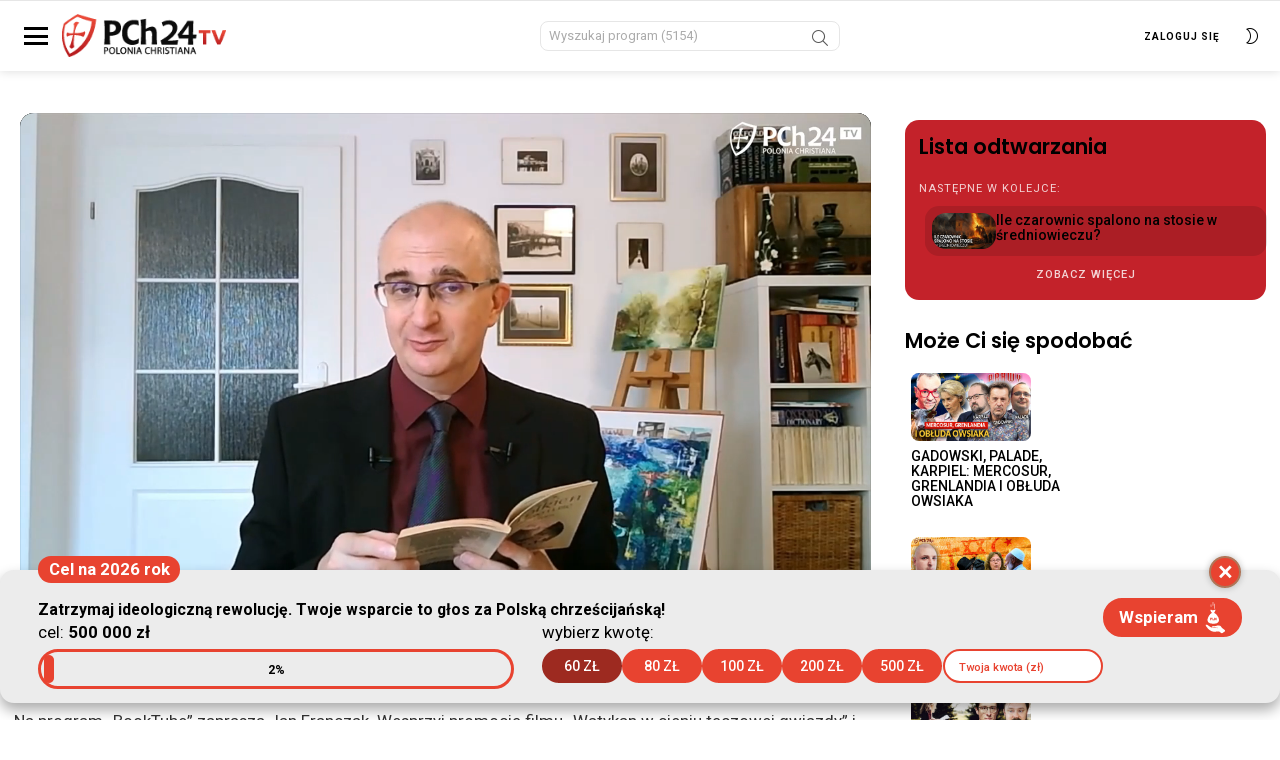

--- FILE ---
content_type: text/html; charset=UTF-8
request_url: https://pch24.tv/tolkien-i-inni-czyli-sztafeta-fantastow/
body_size: 22736
content:
<!DOCTYPE html>
<!--[if IE 8]>
<html class="no-js g1-off-inside lt-ie10 lt-ie9" id="ie8"dir="ltr" lang="pl-PL" prefix="og: https://ogp.me/ns#"><![endif]-->
<!--[if IE 9]>
<html class="no-js g1-off-inside lt-ie10" id="ie9"dir="ltr" lang="pl-PL" prefix="og: https://ogp.me/ns#"><![endif]-->
<!--[if !IE]><!-->
<html class="no-js g1-off-inside"
	dir="ltr" lang="pl-PL" prefix="og: https://ogp.me/ns#">
<!--<![endif]-->

<head>
	<meta charset="UTF-8" />
	<link rel="profile" href="https://gmpg.org/xfn/11" />
	<link rel="pingback" href="https://pch24.tv/xmlrpc.php" />

	<title>Tolkien i inni, czyli sztafeta fantastów - PCh24.tv – Prawa Strona Internetu</title>

		<!-- All in One SEO 4.8.1.1 - aioseo.com -->
	<meta name="description" content="Na program &quot;BookTube&quot; zaprasza Jan Franczak. Wesprzyj promocję filmu &quot;Watykan w cieniu tęczowej gwiazdy&quot; i zyskaj przedpremierowy dostęp 👉 https://pch24.tv/watykan-film/?ka=007204" />
	<meta name="robots" content="max-image-preview:large" />
	<meta name="author" content="admin"/>
	<link rel="canonical" href="https://pch24.tv/tolkien-i-inni-czyli-sztafeta-fantastow/" />
	<meta name="generator" content="All in One SEO (AIOSEO) 4.8.1.1" />
		<meta property="og:locale" content="pl_PL" />
		<meta property="og:site_name" content="PCh24.tv – Prawa Strona Internetu - PCh24.tv to portal streamingowy telewizji, której boją się cenzorzy." />
		<meta property="og:type" content="article" />
		<meta property="og:title" content="Tolkien i inni, czyli sztafeta fantastów - PCh24.tv – Prawa Strona Internetu" />
		<meta property="og:description" content="Na program &quot;BookTube&quot; zaprasza Jan Franczak. Wesprzyj promocję filmu &quot;Watykan w cieniu tęczowej gwiazdy&quot; i zyskaj przedpremierowy dostęp 👉 https://pch24.tv/watykan-film/?ka=007204" />
		<meta property="og:url" content="https://pch24.tv/tolkien-i-inni-czyli-sztafeta-fantastow/" />
		<meta property="article:published_time" content="2023-08-31T15:10:00+02:00" />
		<meta property="article:modified_time" content="2023-08-30T12:44:50+02:00" />
		<meta property="article:publisher" content="https://www.facebook.com/PCh24TV" />
		<meta name="twitter:card" content="summary_large_image" />
		<meta name="twitter:title" content="Tolkien i inni, czyli sztafeta fantastów - PCh24.tv – Prawa Strona Internetu" />
		<meta name="twitter:description" content="Na program &quot;BookTube&quot; zaprasza Jan Franczak. Wesprzyj promocję filmu &quot;Watykan w cieniu tęczowej gwiazdy&quot; i zyskaj przedpremierowy dostęp 👉 https://pch24.tv/watykan-film/?ka=007204" />
		<script type="application/ld+json" class="aioseo-schema">
			{"@context":"https:\/\/schema.org","@graph":[{"@type":"BlogPosting","@id":"https:\/\/pch24.tv\/tolkien-i-inni-czyli-sztafeta-fantastow\/#blogposting","name":"Tolkien i inni, czyli sztafeta fantast\u00f3w - PCh24.tv \u2013 Prawa Strona Internetu","headline":"Tolkien i inni, czyli sztafeta fantast\u00f3w","author":{"@id":"https:\/\/pch24.tv\/author\/admin\/#author"},"publisher":{"@id":"https:\/\/pch24.tv\/#organization"},"image":{"@type":"ImageObject","url":"https:\/\/pch24.tv\/wp-content\/uploads\/2023\/08\/Booktube-PCh24_Tolkien-i-inni.jpg","width":1920,"height":1080},"datePublished":"2023-08-31T17:10:00+02:00","dateModified":"2023-08-30T14:44:50+02:00","inLanguage":"pl-PL","mainEntityOfPage":{"@id":"https:\/\/pch24.tv\/tolkien-i-inni-czyli-sztafeta-fantastow\/#webpage"},"isPartOf":{"@id":"https:\/\/pch24.tv\/tolkien-i-inni-czyli-sztafeta-fantastow\/#webpage"},"articleSection":"#BookTube PCh24, co czyta\u0107, fantastyka, Tolkien"},{"@type":"BreadcrumbList","@id":"https:\/\/pch24.tv\/tolkien-i-inni-czyli-sztafeta-fantastow\/#breadcrumblist","itemListElement":[{"@type":"ListItem","@id":"https:\/\/pch24.tv\/#listItem","position":1,"name":"Dom","item":"https:\/\/pch24.tv\/","nextItem":{"@type":"ListItem","@id":"https:\/\/pch24.tv\/tolkien-i-inni-czyli-sztafeta-fantastow\/#listItem","name":"Tolkien i inni, czyli sztafeta fantast\u00f3w"}},{"@type":"ListItem","@id":"https:\/\/pch24.tv\/tolkien-i-inni-czyli-sztafeta-fantastow\/#listItem","position":2,"name":"Tolkien i inni, czyli sztafeta fantast\u00f3w","previousItem":{"@type":"ListItem","@id":"https:\/\/pch24.tv\/#listItem","name":"Dom"}}]},{"@type":"Organization","@id":"https:\/\/pch24.tv\/#organization","name":"PCh24.tv \u2013 Prawa Strona Internetu","description":"PCh24.tv to portal streamingowy telewizji, kt\u00f3rej boj\u0105 si\u0119 cenzorzy.","url":"https:\/\/pch24.tv\/","sameAs":["https:\/\/www.facebook.com\/PCh24TV","https:\/\/www.youtube.com\/@PoloniaChristianaTV"]},{"@type":"Person","@id":"https:\/\/pch24.tv\/author\/admin\/#author","url":"https:\/\/pch24.tv\/author\/admin\/","name":"admin","image":{"@type":"ImageObject","@id":"https:\/\/pch24.tv\/tolkien-i-inni-czyli-sztafeta-fantastow\/#authorImage","url":"https:\/\/secure.gravatar.com\/avatar\/175e282376377cd9f2bbde996559001bde77523dc6b1bf46bde48d6d32517715?s=96&d=mm&r=g","width":96,"height":96,"caption":"admin"}},{"@type":"WebPage","@id":"https:\/\/pch24.tv\/tolkien-i-inni-czyli-sztafeta-fantastow\/#webpage","url":"https:\/\/pch24.tv\/tolkien-i-inni-czyli-sztafeta-fantastow\/","name":"Tolkien i inni, czyli sztafeta fantast\u00f3w - PCh24.tv \u2013 Prawa Strona Internetu","description":"Na program \"BookTube\" zaprasza Jan Franczak. Wesprzyj promocj\u0119 filmu \"Watykan w cieniu t\u0119czowej gwiazdy\" i zyskaj przedpremierowy dost\u0119p \ud83d\udc49 https:\/\/pch24.tv\/watykan-film\/?ka=007204","inLanguage":"pl-PL","isPartOf":{"@id":"https:\/\/pch24.tv\/#website"},"breadcrumb":{"@id":"https:\/\/pch24.tv\/tolkien-i-inni-czyli-sztafeta-fantastow\/#breadcrumblist"},"author":{"@id":"https:\/\/pch24.tv\/author\/admin\/#author"},"creator":{"@id":"https:\/\/pch24.tv\/author\/admin\/#author"},"image":{"@type":"ImageObject","url":"https:\/\/pch24.tv\/wp-content\/uploads\/2023\/08\/Booktube-PCh24_Tolkien-i-inni.jpg","@id":"https:\/\/pch24.tv\/tolkien-i-inni-czyli-sztafeta-fantastow\/#mainImage","width":1920,"height":1080},"primaryImageOfPage":{"@id":"https:\/\/pch24.tv\/tolkien-i-inni-czyli-sztafeta-fantastow\/#mainImage"},"datePublished":"2023-08-31T17:10:00+02:00","dateModified":"2023-08-30T14:44:50+02:00"},{"@type":"WebSite","@id":"https:\/\/pch24.tv\/#website","url":"https:\/\/pch24.tv\/","name":"PCh24.tv \u2013 Prawa Strona Internetu","description":"PCh24.tv to portal streamingowy telewizji, kt\u00f3rej boj\u0105 si\u0119 cenzorzy.","inLanguage":"pl-PL","publisher":{"@id":"https:\/\/pch24.tv\/#organization"}}]}
		</script>
		<!-- All in One SEO -->


<meta name="viewport" content="initial-scale=1.0, minimum-scale=1.0, height=device-height, width=device-width" />
<link rel='dns-prefetch' href='//unpkg.com' />
<link rel='dns-prefetch' href='//validator.piotrskarga.pl' />
<link rel='dns-prefetch' href='//fonts.googleapis.com' />
<link rel='preconnect' href='https://fonts.gstatic.com' />
<link rel="alternate" type="application/rss+xml" title="PCh24.tv – Prawa Strona Internetu &raquo; Kanał z wpisami" href="https://pch24.tv/feed/" />
<link rel="alternate" type="application/rss+xml" title="PCh24.tv – Prawa Strona Internetu &raquo; Kanał z komentarzami" href="https://pch24.tv/comments/feed/" />
<link rel="alternate" type="application/rss+xml" title="PCh24.tv – Prawa Strona Internetu &raquo; Tolkien i inni, czyli sztafeta fantastów Kanał z komentarzami" href="https://pch24.tv/tolkien-i-inni-czyli-sztafeta-fantastow/feed/" />
<link rel="alternate" title="oEmbed (JSON)" type="application/json+oembed" href="https://pch24.tv/wp-json/oembed/1.0/embed?url=https%3A%2F%2Fpch24.tv%2Ftolkien-i-inni-czyli-sztafeta-fantastow%2F" />
<link rel="alternate" title="oEmbed (XML)" type="text/xml+oembed" href="https://pch24.tv/wp-json/oembed/1.0/embed?url=https%3A%2F%2Fpch24.tv%2Ftolkien-i-inni-czyli-sztafeta-fantastow%2F&#038;format=xml" />
		<!-- This site uses the Google Analytics by MonsterInsights plugin v9.11.1 - Using Analytics tracking - https://www.monsterinsights.com/ -->
		<!-- Note: MonsterInsights is not currently configured on this site. The site owner needs to authenticate with Google Analytics in the MonsterInsights settings panel. -->
					<!-- No tracking code set -->
				<!-- / Google Analytics by MonsterInsights -->
		<style id='wp-img-auto-sizes-contain-inline-css' type='text/css'>
img:is([sizes=auto i],[sizes^="auto," i]){contain-intrinsic-size:3000px 1500px}
/*# sourceURL=wp-img-auto-sizes-contain-inline-css */
</style>
<link rel='stylesheet' id='google-fonts-poppins-css' href='https://fonts.googleapis.com/css2?family=Poppins%3Awght%40400%3B500%3B600%3B700&#038;display=swap&#038;ver=6.9' type='text/css' media='all' />
<link rel='stylesheet' id='g1-main-css' href='https://pch24.tv/wp-content/themes/bimber/css/8.6.3/styles/video/all-light.min.css?ver=8.6.3' type='text/css' media='all' />
<link rel='stylesheet' id='bimber-child-theme-custom-css' href='https://pch24.tv/wp-content/themes/bimber-child-theme/bimber-child-theme-styles.css?ver=1698788956' type='text/css' media='all' />
<link rel='stylesheet' id='plyr-styles-css' href='https://cdn.plyr.io/3.6.4/plyr.css?ver=0.2' type='text/css' media='' />
<link rel='stylesheet' id='custom-player-css' href='https://pch24.tv/wp-content/themes/bimber-child-theme/player/player.css?ver=6197' type='text/css' media='' />
<link rel='stylesheet' id='modal-css' href='https://pch24.tv/wp-content/themes/bimber-child-theme/player/modal.css?ver=6959' type='text/css' media='' />
<style id='wp-emoji-styles-inline-css' type='text/css'>

	img.wp-smiley, img.emoji {
		display: inline !important;
		border: none !important;
		box-shadow: none !important;
		height: 1em !important;
		width: 1em !important;
		margin: 0 0.07em !important;
		vertical-align: -0.1em !important;
		background: none !important;
		padding: 0 !important;
	}
/*# sourceURL=wp-emoji-styles-inline-css */
</style>
<style id='classic-theme-styles-inline-css' type='text/css'>
/*! This file is auto-generated */
.wp-block-button__link{color:#fff;background-color:#32373c;border-radius:9999px;box-shadow:none;text-decoration:none;padding:calc(.667em + 2px) calc(1.333em + 2px);font-size:1.125em}.wp-block-file__button{background:#32373c;color:#fff;text-decoration:none}
/*# sourceURL=/wp-includes/css/classic-themes.min.css */
</style>
<link rel='stylesheet' id='pch24-counter-widgets-css' href='https://pch24.tv/wp-content/plugins/pch24-counter-widgets/assets/counter-widget.css?ver=1705920373' type='text/css' media='all' />
<link rel='stylesheet' id='bimber-single-css' href='https://pch24.tv/wp-content/themes/bimber/css/8.6.3/styles/video/single-light.min.css?ver=8.6.3' type='text/css' media='all' />
<link rel='stylesheet' id='bimber-comments-css' href='https://pch24.tv/wp-content/themes/bimber/css/8.6.3/styles/video/comments-light.min.css?ver=8.6.3' type='text/css' media='all' />
<link rel='stylesheet' id='bimber-google-fonts-css' href='//fonts.googleapis.com/css?family=Roboto%3A400%2C500%2C700&#038;subset=latin%2Clatin-ext&#038;display=swap&#038;ver=8.6.3' type='text/css' media='all' />
<link rel='stylesheet' id='bimber-dynamic-style-css' href='https://pch24.tv/wp-content/uploads/dynamic-style-1741347135.css' type='text/css' media='all' />
<link rel='stylesheet' id='bimber-style-css' href='https://pch24.tv/wp-content/themes/bimber-child-theme/style.css?ver=6.9' type='text/css' media='all' />
<link rel='stylesheet' id='bimber-mashshare-css' href='https://pch24.tv/wp-content/themes/bimber/css/8.6.3/styles/video/mashshare-light.min.css?ver=8.6.3' type='text/css' media='all' />
<script type="text/javascript" src="https://pch24.tv/wp-includes/js/jquery/jquery.min.js?ver=3.7.1" id="jquery-core-js"></script>
<script type="text/javascript" src="https://pch24.tv/wp-includes/js/jquery/jquery-migrate.min.js?ver=3.4.1" id="jquery-migrate-js"></script>
<script type="text/javascript" src="https://pch24.tv/wp-content/themes/bimber-child-theme/main.js?ver=9320" id="bimber-child-main-js"></script>
<script type="text/javascript" src="https://cdn.plyr.io/3.6.4/plyr.js?ver=0.2" id="plyr-js"></script>
<script type="text/javascript" src="https://pch24.tv/wp-content/themes/bimber-child-theme/player/player.js?ver=296" id="player-js"></script>
<script type="text/javascript" src="https://unpkg.com/micromodal/dist/micromodal.min.js?ver=0.2" id="micromodal-js"></script>
<script type="text/javascript" src="https://pch24.tv/wp-content/themes/bimber-child-theme/player/modal.js?ver=7316" id="modal-js"></script>
<script type="text/javascript" src="https://pch24.tv/wp-content/plugins/pch24-counter-widgets/assets/bundle.js?ver=1705925399" id="pch24-counter-widgets-js"></script>
<script type="text/javascript" src="https://pch24.tv/wp-content/plugins/pch24tv/assets/securePage.js?v=6787&amp;ver=6.9" id="secure-content-js"></script>
<script type="text/javascript" src="https://validator.piotrskarga.pl/ajax.js?ver=6.9" id="skch-validator-js"></script>
<script type="text/javascript" id="skch-custom-js-extra">
/* <![CDATA[ */
var validationMsg = {"email":"Adres e-mail zosta\u0142 ju\u017c u\u017cyty"};
//# sourceURL=skch-custom-js-extra
/* ]]> */
</script>
<script type="text/javascript" src="https://pch24.tv/wp-content/plugins/skch/assets/js/custom.js?v=904&amp;ver=6.9" id="skch-custom-js"></script>
<script type="text/javascript" src="https://pch24.tv/wp-content/plugins/skch/assets/js/entryCounter.js?ver=6.9" id="skch-entryCounter-js"></script>
<script type="text/javascript" src="https://pch24.tv/wp-content/themes/bimber/js/modernizr/modernizr-custom.min.js?ver=3.3.0" id="modernizr-js"></script>
<link rel="https://api.w.org/" href="https://pch24.tv/wp-json/" /><link rel="alternate" title="JSON" type="application/json" href="https://pch24.tv/wp-json/wp/v2/posts/24805" /><link rel="EditURI" type="application/rsd+xml" title="RSD" href="https://pch24.tv/xmlrpc.php?rsd" />
<link rel='shortlink' href='https://pch24.tv/?p=24805' />
<meta property="og:type" content="website" />
        <meta property="og:url" content="https://pch24.tv/tolkien-i-inni-czyli-sztafeta-fantastow/" />
        <meta property="og:image" content="https://pch24.tv/wp-content/uploads/2023/08/Booktube-PCh24_Tolkien-i-inni.jpg?v=2598" />
        <meta property="og:title" content="Tolkien i inni, czyli sztafeta fantastów" />
        <meta property="og:description" content="Na program "BookTube" zaprasza Jan Franczak. Wesprzyj promocję filmu "Watykan w cieniu tęczowej gwiazdy" i zyskaj przedpremierowy dostęp 👉 https://pch24.tv/watykan-film/?ka=007204" /><meta name="google-site-verification" content="VAXyVGHOJAjFmyn0PPSCgi0DlVAF3XDIhWIeFOFdwRE" />

<script>
		!function (w, d, t) {
		  w.TiktokAnalyticsObject=t;var ttq=w[t]=w[t]||[];ttq.methods=["page","track","identify","instances","debug","on","off","once","ready","alias","group","enableCookie","disableCookie"],ttq.setAndDefer=function(t,e){t[e]=function(){t.push([e].concat(Array.prototype.slice.call(arguments,0)))}};for(var i=0;i<ttq.methods.length;i++)ttq.setAndDefer(ttq,ttq.methods[i]);ttq.instance=function(t){for(var e=ttq._i[t]||[],n=0;n<ttq.methods.length;n++
)ttq.setAndDefer(e,ttq.methods[n]);return e},ttq.load=function(e,n){var i="https://analytics.tiktok.com/i18n/pixel/events.js";ttq._i=ttq._i||{},ttq._i[e]=[],ttq._i[e]._u=i,ttq._t=ttq._t||{},ttq._t[e]=+new Date,ttq._o=ttq._o||{},ttq._o[e]=n||{};n=document.createElement("script");n.type="text/javascript",n.async=!0,n.src=i+"?sdkid="+e+"&lib="+t;e=document.getElementsByTagName("script")[0];e.parentNode.insertBefore(n,e)};
		
		  ttq.load('CHF1O73C77UFR1FA5RKG');
		  ttq.page();
		}(window, document, 'ttq');
	</script><!-- Meta Pixel Code -->
<script>
              !function(f,b,e,v,n,t,s)
              {if(f.fbq)return;n=f.fbq=function(){n.callMethod?
              n.callMethod.apply(n,arguments):n.queue.push(arguments)};
              if(!f._fbq)f._fbq=n;n.push=n;n.loaded=!0;n.version='2.0';
              n.queue=[];t=b.createElement(e);t.async=!0;
              t.src=v;s=b.getElementsByTagName(e)[0];
              s.parentNode.insertBefore(t,s)}(window, document,'script',
              'https://connect.facebook.net/en_US/fbevents.js');
              fbq('init', '127638934595907');
              fbq('track', 'PageView');
</script>
<noscript><img height="1" width="1" style="display:none" src="https://www.facebook.com/tr?id=127638934595907&ev=PageView&noscript=1"/></noscript>
<!-- End Meta Pixel Code --><script>let siteurl = "https://pch24.tv"</script><script>let getValues = {"imie":"","nazwisko":"","email":"","sid":""}</script><script> ajaxurl = "https://pch24.tv/wp-admin/admin-ajax.php"</script>
    <script>
    jQuery(function ($) {
        $('#showPayBanks').on('click', function () {
            console.log('click');
            if ($('.bankiLista').is(':visible')) {
                $('.bankiLista').fadeOut(500);
            } else {
                $('.bankiLista').fadeIn(500);
            }
        });
        $('#close_bankiLista').on('click', function () {
            $('.bankiLista').fadeOut(500);
        });

        $('#showPayGuide').on('click', function () {
            console.log('click');
            if ($('.druczkeLista').is(':visible')) {
                $('.druczekLista').fadeOut(500);
            } else {

                $('.druczekLista').fadeIn(500, function () {

                });

            }
        });
        $('#close_druczekLista').on('click', function () {
            $('.druczekLista').fadeOut(500);
        });
        $('.druczekLista, .bankiLista').on('click', function () {
            if ($('.druczekLista').is(':visible')) {
                $('.druczekLista').fadeOut(500);
            } else if ($('.bankiLista').is(':visible')) {
                $('.bankiLista').fadeOut(500);
            }
        });
    });
</script>	<style>
	@font-face {
		font-family: "bimber";
					src:url("https://pch24.tv/wp-content/themes/bimber/css/8.6.3/bunchy/fonts/bimber.eot");
			src:url("https://pch24.tv/wp-content/themes/bimber/css/8.6.3/bunchy/fonts/bimber.eot?#iefix") format("embedded-opentype"),
			url("https://pch24.tv/wp-content/themes/bimber/css/8.6.3/bunchy/fonts/bimber.woff") format("woff"),
			url("https://pch24.tv/wp-content/themes/bimber/css/8.6.3/bunchy/fonts/bimber.ttf") format("truetype"),
			url("https://pch24.tv/wp-content/themes/bimber/css/8.6.3/bunchy/fonts/bimber.svg#bimber") format("svg");
						font-weight: normal;
		font-style: normal;
		font-display: block;
	}
	</style>
	<!-- Google Tag Manager -->
<script>(function(w,d,s,l,i){w[l]=w[l]||[];w[l].push({'gtm.start':
new Date().getTime(),event:'gtm.js'});var f=d.getElementsByTagName(s)[0],
j=d.createElement(s),dl=l!='dataLayer'?'&l='+l:'';j.async=true;j.src=
'https://www.googletagmanager.com/gtm.js?id='+i+dl;f.parentNode.insertBefore(j,f);
})(window,document,'script','dataLayer','GTM-54BSND4');</script>
<!-- End Google Tag Manager -->

<!-- Facebook Pixel Code -->
<script>
!function(f,b,e,v,n,t,s)
{if(f.fbq)return;n=f.fbq=function(){n.callMethod?
n.callMethod.apply(n,arguments):n.queue.push(arguments)};
if(!f._fbq)f._fbq=n;n.push=n;n.loaded=!0;n.version='2.0';
n.queue=[];t=b.createElement(e);t.async=!0;
t.src=v;s=b.getElementsByTagName(e)[0];
s.parentNode.insertBefore(t,s)}(window,document,'script',
'https://connect.facebook.net/en_US/fbevents.js');
 fbq('init', '469528947541012'); 
fbq('track', 'PageView');
</script>
<noscript>
 <img height="1" width="1" 
src="https://www.facebook.com/tr?id=469528947541012&ev=PageView
&noscript=1"/>
</noscript>
<!-- End Facebook Pixel Code -->
<link rel="icon" href="https://pch24.tv/wp-content/uploads/2021/02/cropped-png-tarczka-15-2-110x110.png" sizes="32x32" />
<link rel="icon" href="https://pch24.tv/wp-content/uploads/2021/02/cropped-png-tarczka-15-2-192x192.png" sizes="192x192" />
<link rel="apple-touch-icon" href="https://pch24.tv/wp-content/uploads/2021/02/cropped-png-tarczka-15-2-192x192.png" />
<meta name="msapplication-TileImage" content="https://pch24.tv/wp-content/uploads/2021/02/cropped-png-tarczka-15-2-300x300.png" />
<meta name="g1:switch-skin-css" content="https://pch24.tv/wp-content/themes/bimber/css/8.6.3/styles/mode-dark.min.css" />	<script>if("undefined"!=typeof localStorage){var skinItemId=document.getElementsByName("g1:skin-item-id");skinItemId=skinItemId.length>0?skinItemId[0].getAttribute("content"):"g1_skin",window.g1SwitchSkin=function(e,t){if(e){var n=document.getElementById("g1-switch-skin-css");if(n){n.parentNode.removeChild(n),document.documentElement.classList.remove("g1-skinmode");try{localStorage.removeItem(skinItemId)}catch(e){}}else{t?document.write('<link id="g1-switch-skin-css" rel="stylesheet" type="text/css" media="all" href="'+document.getElementsByName("g1:switch-skin-css")[0].getAttribute("content")+'" />'):((n=document.createElement("link")).id="g1-switch-skin-css",n.href=document.getElementsByName("g1:switch-skin-css")[0].getAttribute("content"),n.rel="stylesheet",n.media="all",document.head.appendChild(n)),document.documentElement.classList.add("g1-skinmode");try{localStorage.setItem(skinItemId,e)}catch(e){}}}};try{var mode=localStorage.getItem(skinItemId);window.g1SwitchSkin(mode,!0)}catch(e){}}</script>
		<script>if("undefined"!=typeof localStorage){var nsfwItemId=document.getElementsByName("g1:nsfw-item-id");nsfwItemId=nsfwItemId.length>0?nsfwItemId[0].getAttribute("content"):"g1_nsfw_off",window.g1SwitchNSFW=function(e){e?(localStorage.setItem(nsfwItemId,1),document.documentElement.classList.add("g1-nsfw-off")):(localStorage.removeItem(nsfwItemId),document.documentElement.classList.remove("g1-nsfw-off"))};try{var nsfwmode=localStorage.getItem(nsfwItemId);window.g1SwitchNSFW(nsfwmode)}catch(e){}}</script>
			<style type="text/css" id="wp-custom-css">
			.featured-box {
	background-color: var(--brand-color);
	color: #fff;
	padding: .5rem 1rem;
	border-radius: 3px;
	font-size: 2rem;
}

/* .counter-widget__buttons {
	display: none !important;
} */

@media (max-width: 767px) {
	a.cw-button {
    max-width: 100%;
    width: 100%;
    flex-basis: auto;
    flex-shrink: 1 !important;
	}
}

.counter-widget__close {
	border-color: #af7659 !important;
}

.g1-collection-more-inner .g1-pagination-end {
	display: none !important;
}

// page with password start
/* 
body.password-protected {
    display: flex;
    flex-direction: column;
    min-height: 100vh; 
}

body.password-protected .g1-row-inner {
    display: flex;
    flex-direction: column; 
    align-items: center;
    flex: 1;
    width: 100%;
}

#primary {
    display: flex;
    flex-direction: column;
    align-items: center;
    justify-content: center;
    flex: 1;
    margin-bottom: 200px; 
}

/* #primary form {
	    display: flex;
    flex-direction: column;
    align-items: center;
} */

#secondary {
    margin-top: auto;
    text-align: center;
    width: 100%;
    padding: 10px 0;
    background-color: #f9f9f9; 
    box-shadow: 0 -1px 5px rgba(0, 0, 0, 0.1);
}

body:not(.password-protected) .g1-row-inner {
    display: grid;
}

body:not(.password-protected) .g1-row-inner .tags {
    margin: 0;
    text-align: left;
    width: auto; 
}
 */

// page with password end		</style>
		<style id='wp-block-paragraph-inline-css' type='text/css'>
.is-small-text{font-size:.875em}.is-regular-text{font-size:1em}.is-large-text{font-size:2.25em}.is-larger-text{font-size:3em}.has-drop-cap:not(:focus):first-letter{float:left;font-size:8.4em;font-style:normal;font-weight:100;line-height:.68;margin:.05em .1em 0 0;text-transform:uppercase}body.rtl .has-drop-cap:not(:focus):first-letter{float:none;margin-left:.1em}p.has-drop-cap.has-background{overflow:hidden}:root :where(p.has-background){padding:1.25em 2.375em}:where(p.has-text-color:not(.has-link-color)) a{color:inherit}p.has-text-align-left[style*="writing-mode:vertical-lr"],p.has-text-align-right[style*="writing-mode:vertical-rl"]{rotate:180deg}
/*# sourceURL=https://pch24.tv/wp-includes/blocks/paragraph/style.min.css */
</style>
<style id='global-styles-inline-css' type='text/css'>
:root{--wp--preset--aspect-ratio--square: 1;--wp--preset--aspect-ratio--4-3: 4/3;--wp--preset--aspect-ratio--3-4: 3/4;--wp--preset--aspect-ratio--3-2: 3/2;--wp--preset--aspect-ratio--2-3: 2/3;--wp--preset--aspect-ratio--16-9: 16/9;--wp--preset--aspect-ratio--9-16: 9/16;--wp--preset--color--black: #000000;--wp--preset--color--cyan-bluish-gray: #abb8c3;--wp--preset--color--white: #ffffff;--wp--preset--color--pale-pink: #f78da7;--wp--preset--color--vivid-red: #cf2e2e;--wp--preset--color--luminous-vivid-orange: #ff6900;--wp--preset--color--luminous-vivid-amber: #fcb900;--wp--preset--color--light-green-cyan: #7bdcb5;--wp--preset--color--vivid-green-cyan: #00d084;--wp--preset--color--pale-cyan-blue: #8ed1fc;--wp--preset--color--vivid-cyan-blue: #0693e3;--wp--preset--color--vivid-purple: #9b51e0;--wp--preset--gradient--vivid-cyan-blue-to-vivid-purple: linear-gradient(135deg,rgb(6,147,227) 0%,rgb(155,81,224) 100%);--wp--preset--gradient--light-green-cyan-to-vivid-green-cyan: linear-gradient(135deg,rgb(122,220,180) 0%,rgb(0,208,130) 100%);--wp--preset--gradient--luminous-vivid-amber-to-luminous-vivid-orange: linear-gradient(135deg,rgb(252,185,0) 0%,rgb(255,105,0) 100%);--wp--preset--gradient--luminous-vivid-orange-to-vivid-red: linear-gradient(135deg,rgb(255,105,0) 0%,rgb(207,46,46) 100%);--wp--preset--gradient--very-light-gray-to-cyan-bluish-gray: linear-gradient(135deg,rgb(238,238,238) 0%,rgb(169,184,195) 100%);--wp--preset--gradient--cool-to-warm-spectrum: linear-gradient(135deg,rgb(74,234,220) 0%,rgb(151,120,209) 20%,rgb(207,42,186) 40%,rgb(238,44,130) 60%,rgb(251,105,98) 80%,rgb(254,248,76) 100%);--wp--preset--gradient--blush-light-purple: linear-gradient(135deg,rgb(255,206,236) 0%,rgb(152,150,240) 100%);--wp--preset--gradient--blush-bordeaux: linear-gradient(135deg,rgb(254,205,165) 0%,rgb(254,45,45) 50%,rgb(107,0,62) 100%);--wp--preset--gradient--luminous-dusk: linear-gradient(135deg,rgb(255,203,112) 0%,rgb(199,81,192) 50%,rgb(65,88,208) 100%);--wp--preset--gradient--pale-ocean: linear-gradient(135deg,rgb(255,245,203) 0%,rgb(182,227,212) 50%,rgb(51,167,181) 100%);--wp--preset--gradient--electric-grass: linear-gradient(135deg,rgb(202,248,128) 0%,rgb(113,206,126) 100%);--wp--preset--gradient--midnight: linear-gradient(135deg,rgb(2,3,129) 0%,rgb(40,116,252) 100%);--wp--preset--font-size--small: 13px;--wp--preset--font-size--medium: 20px;--wp--preset--font-size--large: 36px;--wp--preset--font-size--x-large: 42px;--wp--preset--spacing--20: 0.44rem;--wp--preset--spacing--30: 0.67rem;--wp--preset--spacing--40: 1rem;--wp--preset--spacing--50: 1.5rem;--wp--preset--spacing--60: 2.25rem;--wp--preset--spacing--70: 3.38rem;--wp--preset--spacing--80: 5.06rem;--wp--preset--shadow--natural: 6px 6px 9px rgba(0, 0, 0, 0.2);--wp--preset--shadow--deep: 12px 12px 50px rgba(0, 0, 0, 0.4);--wp--preset--shadow--sharp: 6px 6px 0px rgba(0, 0, 0, 0.2);--wp--preset--shadow--outlined: 6px 6px 0px -3px rgb(255, 255, 255), 6px 6px rgb(0, 0, 0);--wp--preset--shadow--crisp: 6px 6px 0px rgb(0, 0, 0);}:where(.is-layout-flex){gap: 0.5em;}:where(.is-layout-grid){gap: 0.5em;}body .is-layout-flex{display: flex;}.is-layout-flex{flex-wrap: wrap;align-items: center;}.is-layout-flex > :is(*, div){margin: 0;}body .is-layout-grid{display: grid;}.is-layout-grid > :is(*, div){margin: 0;}:where(.wp-block-columns.is-layout-flex){gap: 2em;}:where(.wp-block-columns.is-layout-grid){gap: 2em;}:where(.wp-block-post-template.is-layout-flex){gap: 1.25em;}:where(.wp-block-post-template.is-layout-grid){gap: 1.25em;}.has-black-color{color: var(--wp--preset--color--black) !important;}.has-cyan-bluish-gray-color{color: var(--wp--preset--color--cyan-bluish-gray) !important;}.has-white-color{color: var(--wp--preset--color--white) !important;}.has-pale-pink-color{color: var(--wp--preset--color--pale-pink) !important;}.has-vivid-red-color{color: var(--wp--preset--color--vivid-red) !important;}.has-luminous-vivid-orange-color{color: var(--wp--preset--color--luminous-vivid-orange) !important;}.has-luminous-vivid-amber-color{color: var(--wp--preset--color--luminous-vivid-amber) !important;}.has-light-green-cyan-color{color: var(--wp--preset--color--light-green-cyan) !important;}.has-vivid-green-cyan-color{color: var(--wp--preset--color--vivid-green-cyan) !important;}.has-pale-cyan-blue-color{color: var(--wp--preset--color--pale-cyan-blue) !important;}.has-vivid-cyan-blue-color{color: var(--wp--preset--color--vivid-cyan-blue) !important;}.has-vivid-purple-color{color: var(--wp--preset--color--vivid-purple) !important;}.has-black-background-color{background-color: var(--wp--preset--color--black) !important;}.has-cyan-bluish-gray-background-color{background-color: var(--wp--preset--color--cyan-bluish-gray) !important;}.has-white-background-color{background-color: var(--wp--preset--color--white) !important;}.has-pale-pink-background-color{background-color: var(--wp--preset--color--pale-pink) !important;}.has-vivid-red-background-color{background-color: var(--wp--preset--color--vivid-red) !important;}.has-luminous-vivid-orange-background-color{background-color: var(--wp--preset--color--luminous-vivid-orange) !important;}.has-luminous-vivid-amber-background-color{background-color: var(--wp--preset--color--luminous-vivid-amber) !important;}.has-light-green-cyan-background-color{background-color: var(--wp--preset--color--light-green-cyan) !important;}.has-vivid-green-cyan-background-color{background-color: var(--wp--preset--color--vivid-green-cyan) !important;}.has-pale-cyan-blue-background-color{background-color: var(--wp--preset--color--pale-cyan-blue) !important;}.has-vivid-cyan-blue-background-color{background-color: var(--wp--preset--color--vivid-cyan-blue) !important;}.has-vivid-purple-background-color{background-color: var(--wp--preset--color--vivid-purple) !important;}.has-black-border-color{border-color: var(--wp--preset--color--black) !important;}.has-cyan-bluish-gray-border-color{border-color: var(--wp--preset--color--cyan-bluish-gray) !important;}.has-white-border-color{border-color: var(--wp--preset--color--white) !important;}.has-pale-pink-border-color{border-color: var(--wp--preset--color--pale-pink) !important;}.has-vivid-red-border-color{border-color: var(--wp--preset--color--vivid-red) !important;}.has-luminous-vivid-orange-border-color{border-color: var(--wp--preset--color--luminous-vivid-orange) !important;}.has-luminous-vivid-amber-border-color{border-color: var(--wp--preset--color--luminous-vivid-amber) !important;}.has-light-green-cyan-border-color{border-color: var(--wp--preset--color--light-green-cyan) !important;}.has-vivid-green-cyan-border-color{border-color: var(--wp--preset--color--vivid-green-cyan) !important;}.has-pale-cyan-blue-border-color{border-color: var(--wp--preset--color--pale-cyan-blue) !important;}.has-vivid-cyan-blue-border-color{border-color: var(--wp--preset--color--vivid-cyan-blue) !important;}.has-vivid-purple-border-color{border-color: var(--wp--preset--color--vivid-purple) !important;}.has-vivid-cyan-blue-to-vivid-purple-gradient-background{background: var(--wp--preset--gradient--vivid-cyan-blue-to-vivid-purple) !important;}.has-light-green-cyan-to-vivid-green-cyan-gradient-background{background: var(--wp--preset--gradient--light-green-cyan-to-vivid-green-cyan) !important;}.has-luminous-vivid-amber-to-luminous-vivid-orange-gradient-background{background: var(--wp--preset--gradient--luminous-vivid-amber-to-luminous-vivid-orange) !important;}.has-luminous-vivid-orange-to-vivid-red-gradient-background{background: var(--wp--preset--gradient--luminous-vivid-orange-to-vivid-red) !important;}.has-very-light-gray-to-cyan-bluish-gray-gradient-background{background: var(--wp--preset--gradient--very-light-gray-to-cyan-bluish-gray) !important;}.has-cool-to-warm-spectrum-gradient-background{background: var(--wp--preset--gradient--cool-to-warm-spectrum) !important;}.has-blush-light-purple-gradient-background{background: var(--wp--preset--gradient--blush-light-purple) !important;}.has-blush-bordeaux-gradient-background{background: var(--wp--preset--gradient--blush-bordeaux) !important;}.has-luminous-dusk-gradient-background{background: var(--wp--preset--gradient--luminous-dusk) !important;}.has-pale-ocean-gradient-background{background: var(--wp--preset--gradient--pale-ocean) !important;}.has-electric-grass-gradient-background{background: var(--wp--preset--gradient--electric-grass) !important;}.has-midnight-gradient-background{background: var(--wp--preset--gradient--midnight) !important;}.has-small-font-size{font-size: var(--wp--preset--font-size--small) !important;}.has-medium-font-size{font-size: var(--wp--preset--font-size--medium) !important;}.has-large-font-size{font-size: var(--wp--preset--font-size--large) !important;}.has-x-large-font-size{font-size: var(--wp--preset--font-size--x-large) !important;}
/*# sourceURL=global-styles-inline-css */
</style>
<link rel='stylesheet' id='sfd-forms-css' href='https://pch24.tv/wp-content/plugins/skch/assets/css/payment-short-dynamic.css?ver=1418' type='text/css' media='all' />
</head>

<body
	class="wp-singular post-template-default single single-post postid-24805 single-format-standard wp-embed-responsive wp-theme-bimber wp-child-theme-bimber-child-theme g1-layout-stretched g1-hoverable g1-has-mobile-logo g1-sidebar-normal"itemscope="" itemtype="http://schema.org/WebPage" >
		
	<div class="g1-body-inner">

		<div id="page">
			

			

						<div class="top-header g1-row g1-row-layout-page g1-hb-row g1-hb-row-normal g1-hb-row-a g1-hb-row-1 g1-hb-full g1-hb-sticky-off g1-hb-shadow-off">
			<div class="g1-row-inner">
				<div class="g1-column g1-dropable">
											<div class="g1-bin-1 g1-bin-grow-off">
							<div class="g1-bin g1-bin-align-left">
															</div>
						</div>
											<div class="g1-bin-2 g1-bin-grow-off">
							<div class="g1-bin g1-bin-align-center">
															</div>
						</div>
											<div class="g1-bin-3 g1-bin-grow-off">
							<div class="g1-bin g1-bin-align-right">
															</div>
						</div>
									</div>
			</div>
			<div class="g1-row-background"></div>
		</div>
				<div class="g1-sticky-top-wrapper g1-hb-row-2">
					<div class="top-header g1-row g1-row-layout-page g1-hb-row g1-hb-row-normal g1-hb-row-b g1-hb-row-2 g1-hb-full g1-hb-sticky-on g1-hb-shadow-on">
			<div class="g1-row-inner">
				<div class="g1-column g1-dropable">
											<div class="g1-bin-1 g1-bin-grow-off">
							<div class="g1-bin g1-bin-align-right">
																		<a class="g1-hamburger g1-hamburger-show g1-hamburger-m  " href="#">
		<span class="g1-hamburger-icon"></span>
			<span class="g1-hamburger-label
			g1-hamburger-label-hidden			">Menu</span>
	</a>
																	<div class="g1-id g1-id-desktop">
			<p class="g1-mega g1-mega-1st site-title">
	
			<a class="g1-logo-wrapper"
			   href="https://pch24.tv/" rel="home">
									<picture class="g1-logo g1-logo-default">
						<source media="(min-width: 1025px)" srcset="https://pch24.tv/wp-content/uploads/2021/02/logotv2019-1.png 2x,https://pch24.tv/wp-content/uploads/2021/02/elementy-ikony-itd_wersja-kolor.png 1x">
						<source media="(max-width: 1024px)" srcset="data:image/svg+xml,%3Csvg%20xmlns%3D%27http%3A%2F%2Fwww.w3.org%2F2000%2Fsvg%27%20viewBox%3D%270%200%20164%2032%27%2F%3E">
						<img
							src="https://pch24.tv/wp-content/uploads/2021/02/elementy-ikony-itd_wersja-kolor.png"
							width="164"
							height="32"
							alt="PCh24.tv – Prawa Strona Internetu" />
					</picture>

											<picture class="g1-logo g1-logo-inverted">
							<source id="g1-logo-inverted-source" media="(min-width: 1025px)" srcset="https://vps-2e3a64f6.vps.ovh.net/wp-content/uploads/2019/01/demo-logo-inverted@2x.png 2x,https://pch24.tv/wp-content/uploads/2021/02/elementy-ikony-itd_wersja-kolor_inv.png 1x" data-srcset="https://pch24.tv/wp-content/uploads/2021/02/elementy-ikony-itd_wersja-kolor_inv.png">
							<source media="(max-width: 1024px)" srcset="data:image/svg+xml,%3Csvg%20xmlns%3D%27http%3A%2F%2Fwww.w3.org%2F2000%2Fsvg%27%20viewBox%3D%270%200%20164%2032%27%2F%3E">
							<img
								id="g1-logo-inverted-img"
								class=""
								src="https://pch24.tv/wp-content/uploads/2021/02/elementy-ikony-itd_wersja-kolor_inv.png"
								data-src=""
								width="164"
								height="32"
								alt="" />
						</picture>
												</a>

			</p>
	
    
	</div>															</div>
						</div>
											<div class="g1-bin-2 g1-bin-grow-on">
							<div class="g1-bin g1-bin-align-center">
																	<div class="g1-hb-search-form g1-form-s  ">
	

<div role="search" class="search-form-wrapper">
	<form method="get"
	      class="g1-searchform-tpl-default g1-searchform-ajax search-form"
	      action="https://pch24.tv/">
		<label>
			<span class="screen-reader-text">Szukaj:</span>
			<input type="search" class="search-field"
			       placeholder="Wyszukaj program (5154)"
			       value="" name="s"
			       title="Szukaj:" />
		</label>
		<button class="search-submit">Szukaj</button>
	</form>

			<div class="g1-searches g1-searches-ajax"></div>
	</div>
</div>
															</div>
						</div>
											<div class="g1-bin-3 g1-bin-grow-off">
							<div class="g1-bin g1-bin-align-right">
																	
<nav
	class="g1-drop g1-drop-with-anim g1-drop-before g1-drop-the-user mr-4 g1-drop-l g1-drop-text ">

		<a class="g1-drop-toggle snax-login-required" href="https://pch24.tv/wp-login.php">
		<span class="g1-drop-toggle-icon"></span><span class="g1-drop-toggle-text">Zaloguj się</span>
	</a>
	
	
		
		</nav>																	<div class="g1-drop g1-drop-nojs g1-drop-with-anim g1-drop-before g1-drop-the-skin g1-drop-the-skin-light g1-drop-s g1-drop-icon">
	<button class="g1-button-none g1-drop-toggle">
		<span class="g1-drop-toggle-icon"></span><span class="g1-drop-toggle-text">Przełącz skórkę</span>
		<span class="g1-drop-toggle-arrow"></span>
	</button>
			<div class="g1-drop-content">
							<p class="g1-skinmode-desc">  Włącz ciemny motyw, który jest przyjemnieszy dla oczu podczas nocy.</p>
				<p class="g1-skinmode-desc">Włącz jasny motyw, który jest przyjemniejszy dla oczu podczas dnia.</p>
					</div>
	</div>

															</div>
						</div>
									</div>
			</div>
			<div class="g1-row-background"></div>
		</div>
				</div>
				<div class="top-header g1-row g1-row-layout-page g1-hb-row g1-hb-row-normal g1-hb-row-c g1-hb-row-3 g1-hb-full g1-hb-sticky-off g1-hb-shadow-off">
			<div class="g1-row-inner">
				<div class="g1-column g1-dropable">
											<div class="g1-bin-1 g1-bin-grow-off">
							<div class="g1-bin g1-bin-align-left">
															</div>
						</div>
											<div class="g1-bin-2 g1-bin-grow-off">
							<div class="g1-bin g1-bin-align-center">
															</div>
						</div>
											<div class="g1-bin-3 g1-bin-grow-off">
							<div class="g1-bin g1-bin-align-right">
															</div>
						</div>
									</div>
			</div>
			<div class="g1-row-background"></div>
		</div>
					<div class="g1-sticky-top-wrapper g1-hb-row-1">
					<div class="top-header g1-row g1-row-layout-page g1-hb-row g1-hb-row-mobile g1-hb-row-a g1-hb-row-1 g1-hb-boxed g1-hb-sticky-on g1-hb-shadow-off">
			<div class="g1-row-inner">
				<div class="g1-column g1-dropable">
											<div class="g1-bin-1 g1-bin-grow-off">
							<div class="g1-bin g1-bin-align-left">
															</div>
						</div>
											<div class="g1-bin-2 g1-bin-grow-off">
							<div class="g1-bin g1-bin-align-center">
															</div>
						</div>
											<div class="g1-bin-3 g1-bin-grow-off">
							<div class="g1-bin g1-bin-align-right">
															</div>
						</div>
									</div>
			</div>
			<div class="g1-row-background"></div>
		</div>
			<div class="top-header g1-row g1-row-layout-page g1-hb-row g1-hb-row-mobile g1-hb-row-b g1-hb-row-2 g1-hb-boxed g1-hb-sticky-on g1-hb-shadow-off">
			<div class="g1-row-inner">
				<div class="g1-column g1-dropable">
											<div class="g1-bin-1 g1-bin-grow-off">
							<div class="g1-bin g1-bin-align-left">
																		<a class="g1-hamburger g1-hamburger-show g1-hamburger-m  " href="#">
		<span class="g1-hamburger-icon"></span>
			<span class="g1-hamburger-label
			g1-hamburger-label-hidden			">Menu</span>
	</a>
															</div>
						</div>
											<div class="g1-bin-2 g1-bin-grow-on">
							<div class="g1-bin g1-bin-align-center">
																	<div class="g1-id g1-id-mobile">
			<p class="g1-mega g1-mega-1st site-title">
	
		<a class="g1-logo-wrapper"
		   href="https://pch24.tv/" rel="home">
							<picture class="g1-logo g1-logo-default">
					<source media="(max-width: 1024px)" srcset="https://pch24.tv/wp-content/uploads/2021/02/elementy-ikony-itd_wersja-kolor-1.png 2x,https://pch24.tv/wp-content/uploads/2021/02/elementy-ikony-itd_wersja-kolor-1.png 1x">
					<source media="(min-width: 1025px)" srcset="data:image/svg+xml,%3Csvg%20xmlns%3D%27http%3A%2F%2Fwww.w3.org%2F2000%2Fsvg%27%20viewBox%3D%270%200%20100%2013%27%2F%3E">
					<img
						src="https://pch24.tv/wp-content/uploads/2021/02/elementy-ikony-itd_wersja-kolor-1.png"
						width="100"
						height="13"
						alt="PCh24.tv – Prawa Strona Internetu" />
				</picture>

									<picture class="g1-logo g1-logo-inverted">
						<source id="g1-logo-mobile-inverted-source" media="(max-width: 1024px)" srcset="https://pch24.tv/wp-content/uploads/2021/02/elementy-ikony-itd_wersja-kolor_inv.png 2x,https://pch24.tv/wp-content/uploads/2021/02/elementy-ikony-itd_wersja-kolor_inv.png 1x" data-srcset="https://pch24.tv/wp-content/uploads/2021/02/elementy-ikony-itd_wersja-kolor_inv.png">
						<source media="(min-width: 1025px)" srcset="data:image/svg+xml,%3Csvg%20xmlns%3D%27http%3A%2F%2Fwww.w3.org%2F2000%2Fsvg%27%20viewBox%3D%270%200%20100%2013%27%2F%3E">
						<img
							id="g1-logo-mobile-inverted-img"
							class=""
							src="https://pch24.tv/wp-content/uploads/2021/02/elementy-ikony-itd_wersja-kolor_inv.png"
							data-src=""
							width="100"
							height="13"
							alt="" />
					</picture>
									</a>

			</p>
	
    
	</div>															</div>
						</div>
											<div class="g1-bin-3 g1-bin-grow-off">
							<div class="g1-bin g1-bin-align-right">
																	<div class="g1-drop g1-drop-nojs g1-drop-with-anim g1-drop-before g1-drop-the-skin g1-drop-the-skin-light g1-drop-s g1-drop-icon">
	<button class="g1-button-none g1-drop-toggle">
		<span class="g1-drop-toggle-icon"></span><span class="g1-drop-toggle-text">Przełącz skórkę</span>
		<span class="g1-drop-toggle-arrow"></span>
	</button>
			<div class="g1-drop-content">
							<p class="g1-skinmode-desc">  Włącz ciemny motyw, który jest przyjemnieszy dla oczu podczas nocy.</p>
				<p class="g1-skinmode-desc">Włącz jasny motyw, który jest przyjemniejszy dla oczu podczas dnia.</p>
					</div>
	</div>

															</div>
						</div>
									</div>
			</div>
			<div class="g1-row-background"></div>
		</div>
			<div class="top-header g1-row g1-row-layout-page g1-hb-row g1-hb-row-mobile g1-hb-row-c g1-hb-row-3 g1-hb-boxed g1-hb-sticky-on g1-hb-shadow-on">
			<div class="g1-row-inner">
				<div class="g1-column g1-dropable">
											<div class="g1-bin-1 g1-bin-grow-off">
							<div class="g1-bin g1-bin-align-left">
															</div>
						</div>
											<div class="g1-bin-2 g1-bin-grow-on">
							<div class="g1-bin g1-bin-align-center">
																	<div class="g1-hb-search-form g1-form-s  ">
	

<div role="search" class="search-form-wrapper">
	<form method="get"
	      class="g1-searchform-tpl-default g1-searchform-ajax search-form"
	      action="https://pch24.tv/">
		<label>
			<span class="screen-reader-text">Szukaj:</span>
			<input type="search" class="search-field"
			       placeholder="Wyszukaj program (5154)"
			       value="" name="s"
			       title="Szukaj:" />
		</label>
		<button class="search-submit">Szukaj</button>
	</form>

			<div class="g1-searches g1-searches-ajax"></div>
	</div>
</div>
															</div>
						</div>
											<div class="g1-bin-3 g1-bin-grow-off">
							<div class="g1-bin g1-bin-align-right">
															</div>
						</div>
									</div>
			</div>
			<div class="g1-row-background"></div>
		</div>
			</div>

			
			
			

<div id="primary">
	<div id="content" role="main">

						

<article id="post-24805" class="entry-tpl-overlay-stretched-nosidebar post-24805 post type-post status-publish format-standard has-post-thumbnail category-booktube-pch24 tag-co-czytac tag-fantastyka tag-tolkien" itemscope=""
	itemtype="http://schema.org/Article">

	<span class="g1-microdata" itemprop="image" itemscope itemtype="http://schema.org/ImageObject">
			</span>

	<div class="video-item player-box mt-16" style="padding-top: 1rem;">
		<div class="player">
			<div class="entry-inner">
				<div class="player-container mb-16">
					
										<div class="player-video">
						<video autoplay allow="autoplay" playsinline controls
							data-poster="https://pch24.tv/wp-content/uploads/2023/08/Booktube-PCh24_Tolkien-i-inni.jpg"
							id="player" src="/?streamVideo&id=24805">
							<!-- Video files -->
							<source src="/?streamVideo&id=24805" type="video/mp4" size="1080">
						</video>
					</div>
										<h1 class="player-title" itemprop="headline">Tolkien i inni, czyli sztafeta fantastów</h1>
					<div class="entry-header g1-row">
												<div class="player-article-info">
							<div>
								<p>
									<span class="mr-1">Dodano:</span>
									<time class="entry-date" datetime="2023-08-31T17:10:00+01:00">31 sierpnia 2023, 17:10</time>								</p>
								<span>

									
									
									
																	</span>
							</div>
							<div>
								<button id="share" data-micromodal-trigger="share-modal">Udostępnij</button>
							</div>
						</div>

						
						
					</div>
				</div>

				<div class="entry-content" itemprop="articleBody">
					
<p>Na program &#8222;BookTube&#8221; zaprasza Jan Franczak. Wesprzyj promocję filmu &#8222;Watykan w cieniu tęczowej gwiazdy&#8221; i zyskaj przedpremierowy dostęp 👉 https://pch24.tv/watykan-film/?ka=007204</p>
				</div>

				<div class="player-divder"></div>

				<div class="entry-after-content g1-row g1-row-layout-page">
					<div class="js-donate-box sfd-donate-box-container mt-32 mb-32 mx-auto">
            <div class="sfd-copy mb-8">
            <svg class="sfd-icon" xmlns="http://www.w3.org/2000/svg" viewBox="0 0 20 20" fill="currentColor">
                <path d="M2 10.5a1.5 1.5 0 113 0v6a1.5 1.5 0 01-3 0v-6zM6 10.333v5.43a2 2 0 001.106 1.79l.05.025A4 4 0 008.943 18h5.416a2 2 0 001.962-1.608l1.2-6A2 2 0 0015.56 8H12V4a2 2 0 00-2-2 1 1 0 00-1 1v.667a4 4 0 01-.8 2.4L6.8 7.933a4 4 0 00-.8 2.4z" />
            </svg>
            <h3>Wesprzyj nas!</h3>
        </div>
        <p>Będziemy mogli trwać w naszej walce o Prawdę wyłącznie wtedy, jeśli Państwo – nasi widzowie i Darczyńcy – będą tego chcieli. Dlatego oddając w Państwa ręce nasze publikacje, prosimy o wsparcie misji naszych mediów.</p>
        
            <form id="donate-box" data-target="">
                <div id="sfd-form">
                    <input id="kwota" name="kwota" type="hidden" value="25" />
                    <input id="donate-page" name="donate-page" type="hidden" value="wesprzyj" >
                    <input id="camp" name="ka" type="hidden" value="008112" >
                    <div class="sfd-donate-box">
                        <div class="sfd-radios">
                        <div class="js-sfd-radio-box sfd-radio-box priceInputContainer">
                <input id="customPrice1" class="js-sfd-radio-input sfd-radio-input is-sr-only" checked name="customPrice"    type="radio" value="25">
                <label for="customPrice1" class="sfd-radio-btn">
                    <div>25 <span class="js-sfd-price-currency sfd-price-currency">zł</span></div>
                </label>
            </div><div class="js-sfd-radio-box sfd-radio-box priceInputContainer">
                <input id="customPrice2" class="js-sfd-radio-input sfd-radio-input is-sr-only"  name="customPrice"    type="radio" value="50">
                <label for="customPrice2" class="sfd-radio-btn">
                    <div>50 <span class="js-sfd-price-currency sfd-price-currency">zł</span></div>
                </label>
            </div><div class="js-sfd-radio-box sfd-radio-box priceInputContainer">
                <input id="customPrice3" class="js-sfd-radio-input sfd-radio-input is-sr-only"  name="customPrice"    type="radio" value="100">
                <label for="customPrice3" class="sfd-radio-btn">
                    <div>100 <span class="js-sfd-price-currency sfd-price-currency">zł</span></div>
                </label>
            </div>
                        </div>
                        <div class="sfd-custom-amount priceInputContainer OPpriceInputContainer ml-4">
                            <label for="customPriceRadio" class="sfd-custom-amount-input otherPriceLabel newPriceBox">
                            <input class="is-sr-only" id="customPriceRadio" name="customPrice" type="radio">
                            <input id="otherPriceInput" autocomplete="new-password" placeholder="Inna kwota" name="otherPriceInput" type="number" min="1">
                            </label>
                        </div>
                    </div>
                    <button type="submit" class="sfd-button mt-16">Wspieram</button>
                </div>
            </form>
        </div>				</div>

				<div class="mt-32">
					





<div class="g1-comments g1-comments-with-tabs" id="comments">

	
	
	
	<section id="comments-wp" class="g1-comment-type g1-comment-type-wp comments-area" itemscope itemtype="http://schema.org/UserComments">
				
		
			<div id="respond" class="comment-respond">
		<h2 id="reply-title" class="g1-delta g1-delta-2nd"><span>Dodaj komentarz <small><a rel="nofollow" id="cancel-comment-reply-link" href="/tolkien-i-inni-czyli-sztafeta-fantastow/#respond" style="display:none;">Anuluj pisanie odpowiedzi</a></small></span></h2><p class="must-log-in">Musisz się <a href="https://pch24.tv/wp-login.php?redirect_to=https%3A%2F%2Fpch24.tv%2Ftolkien-i-inni-czyli-sztafeta-fantastow%2F">zalogować</a>, aby móc dodać komentarz.</p>	</div><!-- #respond -->
		</section><!-- #comments -->

	
</div>
				</div>
			</div>
		</div>

		<div class="video-sidebar entry-after-content">
			

<aside class="g1-playlist" data-status="closed">
	<h2 class="g1-delta g1-delta-2nd g1-collection-title">Lista odtwarzania</h2>
	<div class="g1-playlist-items">
		<p class="g1-playlist-label">Następne w kolejce:</p>
		<div class="g1-collection-viewport">
			<ul class="g1-collection-items">
								
				<li class="g1-collection-item ">
					

<article class="entry-tpl-list post-24753 post type-post status-publish format-standard has-post-thumbnail category-booktube-pch24 tag-czarownice tag-historia tag-sredniowiecze" data-item-id="24753">
	<a class="g1-playlist-item" href="https://pch24.tv/ile-czarownic-spalono-na-stosie-w-sredniowieczu/?pr=24805">

		<img width="365" height="205" src="https://pch24.tv/wp-content/uploads/2023/08/Booktube-PCh24_palenie-czarownic-365x205.jpg" class="entry-featured-media wp-post-image" alt="" decoding="async" fetchpriority="high" srcset="https://pch24.tv/wp-content/uploads/2023/08/Booktube-PCh24_palenie-czarownic-365x205.jpg 365w, https://pch24.tv/wp-content/uploads/2023/08/Booktube-PCh24_palenie-czarownic-500x281.jpg 500w, https://pch24.tv/wp-content/uploads/2023/08/Booktube-PCh24_palenie-czarownic-1024x576.jpg 1024w, https://pch24.tv/wp-content/uploads/2023/08/Booktube-PCh24_palenie-czarownic-768x432.jpg 768w, https://pch24.tv/wp-content/uploads/2023/08/Booktube-PCh24_palenie-czarownic-1536x864.jpg 1536w, https://pch24.tv/wp-content/uploads/2023/08/Booktube-PCh24_palenie-czarownic-192x108.jpg 192w, https://pch24.tv/wp-content/uploads/2023/08/Booktube-PCh24_palenie-czarownic-384x216.jpg 384w, https://pch24.tv/wp-content/uploads/2023/08/Booktube-PCh24_palenie-czarownic-731x411.jpg 731w, https://pch24.tv/wp-content/uploads/2023/08/Booktube-PCh24_palenie-czarownic-554x312.jpg 554w, https://pch24.tv/wp-content/uploads/2023/08/Booktube-PCh24_palenie-czarownic-1108x623.jpg 1108w, https://pch24.tv/wp-content/uploads/2023/08/Booktube-PCh24_palenie-czarownic-608x342.jpg 608w, https://pch24.tv/wp-content/uploads/2023/08/Booktube-PCh24_palenie-czarownic-743x418.jpg 743w, https://pch24.tv/wp-content/uploads/2023/08/Booktube-PCh24_palenie-czarownic-1120x630.jpg 1120w, https://pch24.tv/wp-content/uploads/2023/08/Booktube-PCh24_palenie-czarownic.jpg 1920w" sizes="(max-width: 365px) 100vw, 365px" />
		<div class="entry-body">
			<header class="entry-header">
				<h3 class="g1-gamma g1-gamma-1st entry-title">Ile czarownic spalono na stosie w średniowieczu?</h3>			</header>
		</div>
	</a>
</article>				</li>

								
				<li class="g1-collection-item item-hidden">
					

<article class="entry-tpl-list post-24656 post type-post status-publish format-standard has-post-thumbnail category-booktube-pch24" data-item-id="24656">
	<a class="g1-playlist-item" href="https://pch24.tv/tyrania-zachodu-wlasnie-w-ten-sposob-chca-zabic-nasze-dusze/?pr=24805">

		<img width="365" height="205" src="https://pch24.tv/wp-content/uploads/2023/08/Booktube-PCh24_Soros-Zachod-365x205.jpg" class="entry-featured-media wp-post-image" alt="" decoding="async" srcset="https://pch24.tv/wp-content/uploads/2023/08/Booktube-PCh24_Soros-Zachod-365x205.jpg 365w, https://pch24.tv/wp-content/uploads/2023/08/Booktube-PCh24_Soros-Zachod-500x281.jpg 500w, https://pch24.tv/wp-content/uploads/2023/08/Booktube-PCh24_Soros-Zachod-1024x576.jpg 1024w, https://pch24.tv/wp-content/uploads/2023/08/Booktube-PCh24_Soros-Zachod-768x432.jpg 768w, https://pch24.tv/wp-content/uploads/2023/08/Booktube-PCh24_Soros-Zachod-1536x864.jpg 1536w, https://pch24.tv/wp-content/uploads/2023/08/Booktube-PCh24_Soros-Zachod-192x108.jpg 192w, https://pch24.tv/wp-content/uploads/2023/08/Booktube-PCh24_Soros-Zachod-384x216.jpg 384w, https://pch24.tv/wp-content/uploads/2023/08/Booktube-PCh24_Soros-Zachod-731x411.jpg 731w, https://pch24.tv/wp-content/uploads/2023/08/Booktube-PCh24_Soros-Zachod-554x312.jpg 554w, https://pch24.tv/wp-content/uploads/2023/08/Booktube-PCh24_Soros-Zachod-1108x623.jpg 1108w, https://pch24.tv/wp-content/uploads/2023/08/Booktube-PCh24_Soros-Zachod-608x342.jpg 608w, https://pch24.tv/wp-content/uploads/2023/08/Booktube-PCh24_Soros-Zachod-743x418.jpg 743w, https://pch24.tv/wp-content/uploads/2023/08/Booktube-PCh24_Soros-Zachod-1120x630.jpg 1120w, https://pch24.tv/wp-content/uploads/2023/08/Booktube-PCh24_Soros-Zachod.jpg 1920w" sizes="(max-width: 365px) 100vw, 365px" />
		<div class="entry-body">
			<header class="entry-header">
				<h3 class="g1-gamma g1-gamma-1st entry-title">TYRANIA ZACHODU. WŁAŚNIE W TEN SPOSÓB CHCĄ &#8222;ZABIĆ&#8221; NASZE DUSZE?</h3>			</header>
		</div>
	</a>
</article>				</li>

								
				<li class="g1-collection-item item-hidden">
					

<article class="entry-tpl-list post-24589 post type-post status-publish format-standard has-post-thumbnail category-booktube-pch24" data-item-id="24589">
	<a class="g1-playlist-item" href="https://pch24.tv/nawrocony-za-sprawa-bl-ks-jerzego-popieluszki/?pr=24805">

		<img width="365" height="205" src="https://pch24.tv/wp-content/uploads/2023/08/Lech-Jeczmyk-Popieluszko-365x205.jpg" class="entry-featured-media wp-post-image" alt="" decoding="async" srcset="https://pch24.tv/wp-content/uploads/2023/08/Lech-Jeczmyk-Popieluszko-365x205.jpg 365w, https://pch24.tv/wp-content/uploads/2023/08/Lech-Jeczmyk-Popieluszko-500x281.jpg 500w, https://pch24.tv/wp-content/uploads/2023/08/Lech-Jeczmyk-Popieluszko-1024x576.jpg 1024w, https://pch24.tv/wp-content/uploads/2023/08/Lech-Jeczmyk-Popieluszko-768x432.jpg 768w, https://pch24.tv/wp-content/uploads/2023/08/Lech-Jeczmyk-Popieluszko-192x108.jpg 192w, https://pch24.tv/wp-content/uploads/2023/08/Lech-Jeczmyk-Popieluszko-384x216.jpg 384w, https://pch24.tv/wp-content/uploads/2023/08/Lech-Jeczmyk-Popieluszko-731x411.jpg 731w, https://pch24.tv/wp-content/uploads/2023/08/Lech-Jeczmyk-Popieluszko-554x312.jpg 554w, https://pch24.tv/wp-content/uploads/2023/08/Lech-Jeczmyk-Popieluszko-1108x623.jpg 1108w, https://pch24.tv/wp-content/uploads/2023/08/Lech-Jeczmyk-Popieluszko-608x342.jpg 608w, https://pch24.tv/wp-content/uploads/2023/08/Lech-Jeczmyk-Popieluszko-743x418.jpg 743w, https://pch24.tv/wp-content/uploads/2023/08/Lech-Jeczmyk-Popieluszko-1120x630.jpg 1120w, https://pch24.tv/wp-content/uploads/2023/08/Lech-Jeczmyk-Popieluszko.jpg 1200w" sizes="(max-width: 365px) 100vw, 365px" />
		<div class="entry-body">
			<header class="entry-header">
				<h3 class="g1-gamma g1-gamma-1st entry-title">Nawrócony za sprawą bł. ks. Jerzego Popiełuszki?</h3>			</header>
		</div>
	</a>
</article>				</li>

								
				<li class="g1-collection-item item-hidden">
					

<article class="entry-tpl-list post-24540 post type-post status-publish format-standard has-post-thumbnail category-booktube-pch24" data-item-id="24540">
	<a class="g1-playlist-item" href="https://pch24.tv/nowe-herezje-w-kosciele-jest-antidotum/?pr=24805">

		<img width="365" height="205" src="https://pch24.tv/wp-content/uploads/2023/08/Klub-PCh_Chmielewski-hejterzy4-365x205.jpg" class="entry-featured-media wp-post-image" alt="" decoding="async" loading="lazy" srcset="https://pch24.tv/wp-content/uploads/2023/08/Klub-PCh_Chmielewski-hejterzy4-365x205.jpg 365w, https://pch24.tv/wp-content/uploads/2023/08/Klub-PCh_Chmielewski-hejterzy4-500x281.jpg 500w, https://pch24.tv/wp-content/uploads/2023/08/Klub-PCh_Chmielewski-hejterzy4-1024x576.jpg 1024w, https://pch24.tv/wp-content/uploads/2023/08/Klub-PCh_Chmielewski-hejterzy4-768x432.jpg 768w, https://pch24.tv/wp-content/uploads/2023/08/Klub-PCh_Chmielewski-hejterzy4-192x108.jpg 192w, https://pch24.tv/wp-content/uploads/2023/08/Klub-PCh_Chmielewski-hejterzy4-384x216.jpg 384w, https://pch24.tv/wp-content/uploads/2023/08/Klub-PCh_Chmielewski-hejterzy4-731x411.jpg 731w, https://pch24.tv/wp-content/uploads/2023/08/Klub-PCh_Chmielewski-hejterzy4-554x312.jpg 554w, https://pch24.tv/wp-content/uploads/2023/08/Klub-PCh_Chmielewski-hejterzy4-1108x623.jpg 1108w, https://pch24.tv/wp-content/uploads/2023/08/Klub-PCh_Chmielewski-hejterzy4-608x342.jpg 608w, https://pch24.tv/wp-content/uploads/2023/08/Klub-PCh_Chmielewski-hejterzy4-743x418.jpg 743w, https://pch24.tv/wp-content/uploads/2023/08/Klub-PCh_Chmielewski-hejterzy4-1120x630.jpg 1120w, https://pch24.tv/wp-content/uploads/2023/08/Klub-PCh_Chmielewski-hejterzy4.jpg 1200w" sizes="auto, (max-width: 365px) 100vw, 365px" />
		<div class="entry-body">
			<header class="entry-header">
				<h3 class="g1-gamma g1-gamma-1st entry-title">NOWE HEREZJE W KOŚCIELE! JEST ANTIDOTUM?</h3>			</header>
		</div>
	</a>
</article>				</li>

								
				<li class="g1-collection-item item-hidden">
					

<article class="entry-tpl-list post-24475 post type-post status-publish format-standard has-post-thumbnail category-booktube-pch24" data-item-id="24475">
	<a class="g1-playlist-item" href="https://pch24.tv/jak-zniszczyc-kobiecosc-feministki-wiedza-to-najlepiej/?pr=24805">

		<img width="365" height="205" src="https://pch24.tv/wp-content/uploads/2023/07/femi-kobiecosc-365x205.jpg" class="entry-featured-media wp-post-image" alt="" decoding="async" loading="lazy" srcset="https://pch24.tv/wp-content/uploads/2023/07/femi-kobiecosc-365x205.jpg 365w, https://pch24.tv/wp-content/uploads/2023/07/femi-kobiecosc-500x281.jpg 500w, https://pch24.tv/wp-content/uploads/2023/07/femi-kobiecosc-1024x576.jpg 1024w, https://pch24.tv/wp-content/uploads/2023/07/femi-kobiecosc-768x432.jpg 768w, https://pch24.tv/wp-content/uploads/2023/07/femi-kobiecosc-1536x864.jpg 1536w, https://pch24.tv/wp-content/uploads/2023/07/femi-kobiecosc-192x108.jpg 192w, https://pch24.tv/wp-content/uploads/2023/07/femi-kobiecosc-384x216.jpg 384w, https://pch24.tv/wp-content/uploads/2023/07/femi-kobiecosc-731x411.jpg 731w, https://pch24.tv/wp-content/uploads/2023/07/femi-kobiecosc-554x312.jpg 554w, https://pch24.tv/wp-content/uploads/2023/07/femi-kobiecosc-1108x623.jpg 1108w, https://pch24.tv/wp-content/uploads/2023/07/femi-kobiecosc-608x342.jpg 608w, https://pch24.tv/wp-content/uploads/2023/07/femi-kobiecosc-743x418.jpg 743w, https://pch24.tv/wp-content/uploads/2023/07/femi-kobiecosc-1120x630.jpg 1120w, https://pch24.tv/wp-content/uploads/2023/07/femi-kobiecosc.jpg 1920w" sizes="auto, (max-width: 365px) 100vw, 365px" />
		<div class="entry-body">
			<header class="entry-header">
				<h3 class="g1-gamma g1-gamma-1st entry-title">JAK ZNISZCZYĆ KOBIECOŚĆ? FEMINISTKI WIEDZĄ TO NAJLEPIEJ!</h3>			</header>
		</div>
	</a>
</article>				</li>

											</ul>
			<button class="g1-playlist-more">Zobacz więcej</button>
		</div>
	</div>

		</aside>

			

	<aside class="g1-related-entries g1-related-entries-row">

		
		<h2 class="g1-delta g1-delta-2nd g1-collection-title"><span>Może Ci się spodobać</span></h2>		<div class="g1-collection g1-collection-columns-3">
			<div class="g1-collection-viewport">
				<ul class="g1-collection-items">
					
						<li class="g1-collection-item g1-collection-item-1of3">
							
<article class="entry-tpl-grid entry-tpl-grid-m post-32559 post type-post status-publish format-standard has-post-thumbnail category-prawy-prosty-plus">
	<div class="entry-featured-media " ><a title="GADOWSKI, PALADE, KARPIEL: MERCOSUR, GRENLANDIA I OBŁUDA OWSIAKA" class="g1-frame" href="https://pch24.tv/gadowski-palade-karpiel-mercosur-grenlandia-i-obluda-owsiaka/"><div class="g1-frame-inner"><img width="365" height="205" src="https://pch24.tv/wp-content/uploads/2026/01/prawy-prosty_Gadowski-Palade-Owsiak-mercosur_02-365x205.jpg" class="attachment-bimber-grid-standard size-bimber-grid-standard wp-post-image" alt="" decoding="async" loading="lazy" srcset="https://pch24.tv/wp-content/uploads/2026/01/prawy-prosty_Gadowski-Palade-Owsiak-mercosur_02-365x205.jpg 365w, https://pch24.tv/wp-content/uploads/2026/01/prawy-prosty_Gadowski-Palade-Owsiak-mercosur_02-500x281.jpg 500w, https://pch24.tv/wp-content/uploads/2026/01/prawy-prosty_Gadowski-Palade-Owsiak-mercosur_02-1024x576.jpg 1024w, https://pch24.tv/wp-content/uploads/2026/01/prawy-prosty_Gadowski-Palade-Owsiak-mercosur_02-768x432.jpg 768w, https://pch24.tv/wp-content/uploads/2026/01/prawy-prosty_Gadowski-Palade-Owsiak-mercosur_02-1536x864.jpg 1536w, https://pch24.tv/wp-content/uploads/2026/01/prawy-prosty_Gadowski-Palade-Owsiak-mercosur_02-192x108.jpg 192w, https://pch24.tv/wp-content/uploads/2026/01/prawy-prosty_Gadowski-Palade-Owsiak-mercosur_02-384x216.jpg 384w, https://pch24.tv/wp-content/uploads/2026/01/prawy-prosty_Gadowski-Palade-Owsiak-mercosur_02-731x411.jpg 731w, https://pch24.tv/wp-content/uploads/2026/01/prawy-prosty_Gadowski-Palade-Owsiak-mercosur_02-554x312.jpg 554w, https://pch24.tv/wp-content/uploads/2026/01/prawy-prosty_Gadowski-Palade-Owsiak-mercosur_02-1108x623.jpg 1108w, https://pch24.tv/wp-content/uploads/2026/01/prawy-prosty_Gadowski-Palade-Owsiak-mercosur_02-608x342.jpg 608w, https://pch24.tv/wp-content/uploads/2026/01/prawy-prosty_Gadowski-Palade-Owsiak-mercosur_02-743x418.jpg 743w, https://pch24.tv/wp-content/uploads/2026/01/prawy-prosty_Gadowski-Palade-Owsiak-mercosur_02-1120x630.jpg 1120w, https://pch24.tv/wp-content/uploads/2026/01/prawy-prosty_Gadowski-Palade-Owsiak-mercosur_02.jpg 1920w" sizes="auto, (max-width: 365px) 100vw, 365px" /><span class="g1-frame-icon g1-frame-icon-"></span></div></a></div>
		
	<div class="entry-body">
		<header class="entry-header">
			<div class="entry-before-title">
				
							</div>

			<h3 class="g1-gamma g1-gamma-1st entry-title"><a href="https://pch24.tv/gadowski-palade-karpiel-mercosur-grenlandia-i-obluda-owsiaka/" rel="bookmark">GADOWSKI, PALADE, KARPIEL: MERCOSUR, GRENLANDIA I OBŁUDA OWSIAKA</a></h3>
					</header>

		
		
			</div>
</article>
						</li>

					
						<li class="g1-collection-item g1-collection-item-1of3">
							
<article class="entry-tpl-grid entry-tpl-grid-m post-32555 post type-post status-publish format-standard has-post-thumbnail category-na-strazy">
	<div class="entry-featured-media " ><a title="SKANDAL TRWA. W POLSKIM KOŚCIELE TYDZIEŃ WSZYSTKICH NIEŚWIĘTYCH" class="g1-frame" href="https://pch24.tv/skandal-trwa-w-polskim-kosciele-tydzien-wszystkich-nieswietych/"><div class="g1-frame-inner"><img width="365" height="205" src="https://pch24.tv/wp-content/uploads/2026/01/Chmielewski-tydzien-islam-judaizm-jednosc-2026-365x205.jpg" class="attachment-bimber-grid-standard size-bimber-grid-standard wp-post-image" alt="" decoding="async" loading="lazy" srcset="https://pch24.tv/wp-content/uploads/2026/01/Chmielewski-tydzien-islam-judaizm-jednosc-2026-365x205.jpg 365w, https://pch24.tv/wp-content/uploads/2026/01/Chmielewski-tydzien-islam-judaizm-jednosc-2026-500x281.jpg 500w, https://pch24.tv/wp-content/uploads/2026/01/Chmielewski-tydzien-islam-judaizm-jednosc-2026-1024x576.jpg 1024w, https://pch24.tv/wp-content/uploads/2026/01/Chmielewski-tydzien-islam-judaizm-jednosc-2026-768x432.jpg 768w, https://pch24.tv/wp-content/uploads/2026/01/Chmielewski-tydzien-islam-judaizm-jednosc-2026-1536x864.jpg 1536w, https://pch24.tv/wp-content/uploads/2026/01/Chmielewski-tydzien-islam-judaizm-jednosc-2026-192x108.jpg 192w, https://pch24.tv/wp-content/uploads/2026/01/Chmielewski-tydzien-islam-judaizm-jednosc-2026-384x216.jpg 384w, https://pch24.tv/wp-content/uploads/2026/01/Chmielewski-tydzien-islam-judaizm-jednosc-2026-731x411.jpg 731w, https://pch24.tv/wp-content/uploads/2026/01/Chmielewski-tydzien-islam-judaizm-jednosc-2026-554x312.jpg 554w, https://pch24.tv/wp-content/uploads/2026/01/Chmielewski-tydzien-islam-judaizm-jednosc-2026-1108x623.jpg 1108w, https://pch24.tv/wp-content/uploads/2026/01/Chmielewski-tydzien-islam-judaizm-jednosc-2026-608x342.jpg 608w, https://pch24.tv/wp-content/uploads/2026/01/Chmielewski-tydzien-islam-judaizm-jednosc-2026-743x418.jpg 743w, https://pch24.tv/wp-content/uploads/2026/01/Chmielewski-tydzien-islam-judaizm-jednosc-2026-1120x630.jpg 1120w, https://pch24.tv/wp-content/uploads/2026/01/Chmielewski-tydzien-islam-judaizm-jednosc-2026.jpg 1920w" sizes="auto, (max-width: 365px) 100vw, 365px" /><span class="g1-frame-icon g1-frame-icon-"></span></div></a></div>
		
	<div class="entry-body">
		<header class="entry-header">
			<div class="entry-before-title">
				
							</div>

			<h3 class="g1-gamma g1-gamma-1st entry-title"><a href="https://pch24.tv/skandal-trwa-w-polskim-kosciele-tydzien-wszystkich-nieswietych/" rel="bookmark">SKANDAL TRWA. W POLSKIM KOŚCIELE TYDZIEŃ WSZYSTKICH NIEŚWIĘTYCH</a></h3>
					</header>

		
		
			</div>
</article>
						</li>

					
						<li class="g1-collection-item g1-collection-item-1of3">
							
<article class="entry-tpl-grid entry-tpl-grid-m post-32531 post type-post status-publish format-standard has-post-thumbnail category-bez-kategorii">
	<div class="entry-featured-media " ><a title="BESTSELLERY KSIĄŻKOWE 2025. CO I DLACZEGO CZYTAJĄ POLACY?" class="g1-frame" href="https://pch24.tv/bestsellery-ksiazkowe-2025-co-i-dlaczego-czytaja-polacy/"><div class="g1-frame-inner"><img width="365" height="205" src="https://pch24.tv/wp-content/uploads/2026/01/kultywator_Obara-Igorem-Banaszczyk-ksiazki-1-365x205.jpg" class="attachment-bimber-grid-standard size-bimber-grid-standard wp-post-image" alt="" decoding="async" loading="lazy" srcset="https://pch24.tv/wp-content/uploads/2026/01/kultywator_Obara-Igorem-Banaszczyk-ksiazki-1-365x205.jpg 365w, https://pch24.tv/wp-content/uploads/2026/01/kultywator_Obara-Igorem-Banaszczyk-ksiazki-1-500x281.jpg 500w, https://pch24.tv/wp-content/uploads/2026/01/kultywator_Obara-Igorem-Banaszczyk-ksiazki-1-1024x576.jpg 1024w, https://pch24.tv/wp-content/uploads/2026/01/kultywator_Obara-Igorem-Banaszczyk-ksiazki-1-768x432.jpg 768w, https://pch24.tv/wp-content/uploads/2026/01/kultywator_Obara-Igorem-Banaszczyk-ksiazki-1-1536x864.jpg 1536w, https://pch24.tv/wp-content/uploads/2026/01/kultywator_Obara-Igorem-Banaszczyk-ksiazki-1-192x108.jpg 192w, https://pch24.tv/wp-content/uploads/2026/01/kultywator_Obara-Igorem-Banaszczyk-ksiazki-1-384x216.jpg 384w, https://pch24.tv/wp-content/uploads/2026/01/kultywator_Obara-Igorem-Banaszczyk-ksiazki-1-731x411.jpg 731w, https://pch24.tv/wp-content/uploads/2026/01/kultywator_Obara-Igorem-Banaszczyk-ksiazki-1-554x312.jpg 554w, https://pch24.tv/wp-content/uploads/2026/01/kultywator_Obara-Igorem-Banaszczyk-ksiazki-1-1108x623.jpg 1108w, https://pch24.tv/wp-content/uploads/2026/01/kultywator_Obara-Igorem-Banaszczyk-ksiazki-1-608x342.jpg 608w, https://pch24.tv/wp-content/uploads/2026/01/kultywator_Obara-Igorem-Banaszczyk-ksiazki-1-743x418.jpg 743w, https://pch24.tv/wp-content/uploads/2026/01/kultywator_Obara-Igorem-Banaszczyk-ksiazki-1-1120x630.jpg 1120w, https://pch24.tv/wp-content/uploads/2026/01/kultywator_Obara-Igorem-Banaszczyk-ksiazki-1.jpg 1920w" sizes="auto, (max-width: 365px) 100vw, 365px" /><span class="g1-frame-icon g1-frame-icon-"></span></div></a></div>
		
	<div class="entry-body">
		<header class="entry-header">
			<div class="entry-before-title">
				
							</div>

			<h3 class="g1-gamma g1-gamma-1st entry-title"><a href="https://pch24.tv/bestsellery-ksiazkowe-2025-co-i-dlaczego-czytaja-polacy/" rel="bookmark">BESTSELLERY KSIĄŻKOWE 2025. CO I DLACZEGO CZYTAJĄ POLACY?</a></h3>
					</header>

		
		
			</div>
</article>
						</li>

					
						<li class="g1-collection-item g1-collection-item-1of3">
							
<article class="entry-tpl-grid entry-tpl-grid-m post-32527 post type-post status-publish format-standard has-post-thumbnail category-bez-kategorii">
	<div class="entry-featured-media " ><a title="REFORMY NOWACKIEJ? EKSPERCI OSTRZEGAJĄ: NADCIĄGA KATASTROFA!" class="g1-frame" href="https://pch24.tv/reformy-nowackiej-eksperci-ostrzegaja-nadciaga-katastrofa/"><div class="g1-frame-inner"><img width="365" height="205" src="https://pch24.tv/wp-content/uploads/2026/01/reformy-Nowackiej-Regulska-Zaryn-Kwasniewski-1-365x205.jpg" class="attachment-bimber-grid-standard size-bimber-grid-standard wp-post-image" alt="" decoding="async" loading="lazy" srcset="https://pch24.tv/wp-content/uploads/2026/01/reformy-Nowackiej-Regulska-Zaryn-Kwasniewski-1-365x205.jpg 365w, https://pch24.tv/wp-content/uploads/2026/01/reformy-Nowackiej-Regulska-Zaryn-Kwasniewski-1-500x281.jpg 500w, https://pch24.tv/wp-content/uploads/2026/01/reformy-Nowackiej-Regulska-Zaryn-Kwasniewski-1-1024x576.jpg 1024w, https://pch24.tv/wp-content/uploads/2026/01/reformy-Nowackiej-Regulska-Zaryn-Kwasniewski-1-768x432.jpg 768w, https://pch24.tv/wp-content/uploads/2026/01/reformy-Nowackiej-Regulska-Zaryn-Kwasniewski-1-1536x864.jpg 1536w, https://pch24.tv/wp-content/uploads/2026/01/reformy-Nowackiej-Regulska-Zaryn-Kwasniewski-1-192x108.jpg 192w, https://pch24.tv/wp-content/uploads/2026/01/reformy-Nowackiej-Regulska-Zaryn-Kwasniewski-1-384x216.jpg 384w, https://pch24.tv/wp-content/uploads/2026/01/reformy-Nowackiej-Regulska-Zaryn-Kwasniewski-1-731x411.jpg 731w, https://pch24.tv/wp-content/uploads/2026/01/reformy-Nowackiej-Regulska-Zaryn-Kwasniewski-1-554x312.jpg 554w, https://pch24.tv/wp-content/uploads/2026/01/reformy-Nowackiej-Regulska-Zaryn-Kwasniewski-1-1108x623.jpg 1108w, https://pch24.tv/wp-content/uploads/2026/01/reformy-Nowackiej-Regulska-Zaryn-Kwasniewski-1-608x342.jpg 608w, https://pch24.tv/wp-content/uploads/2026/01/reformy-Nowackiej-Regulska-Zaryn-Kwasniewski-1-743x418.jpg 743w, https://pch24.tv/wp-content/uploads/2026/01/reformy-Nowackiej-Regulska-Zaryn-Kwasniewski-1-1120x630.jpg 1120w, https://pch24.tv/wp-content/uploads/2026/01/reformy-Nowackiej-Regulska-Zaryn-Kwasniewski-1.jpg 1920w" sizes="auto, (max-width: 365px) 100vw, 365px" /><span class="g1-frame-icon g1-frame-icon-"></span></div></a></div>
		
	<div class="entry-body">
		<header class="entry-header">
			<div class="entry-before-title">
				
							</div>

			<h3 class="g1-gamma g1-gamma-1st entry-title"><a href="https://pch24.tv/reformy-nowackiej-eksperci-ostrzegaja-nadciaga-katastrofa/" rel="bookmark">REFORMY NOWACKIEJ? EKSPERCI OSTRZEGAJĄ: NADCIĄGA KATASTROFA!</a></h3>
					</header>

		
		
			</div>
</article>
						</li>

					
						<li class="g1-collection-item g1-collection-item-1of3">
							
<article class="entry-tpl-grid entry-tpl-grid-m post-32535 post type-post status-publish format-standard has-post-thumbnail category-bez-kategorii">
	<div class="entry-featured-media " ><a title="TEN &#8222;DRUGI KURSKI&#8221;. NIEWYJAŚNIONE TAJEMNICE JAROSŁAWA" class="g1-frame" href="https://pch24.tv/ten-drugi-kurski-niewyjasnione-tajemnice-jaroslawa/"><div class="g1-frame-inner"><img width="365" height="205" src="https://pch24.tv/wp-content/uploads/2026/01/cykl-biografie_Jaroslaw-Kurski-365x205.jpg" class="attachment-bimber-grid-standard size-bimber-grid-standard wp-post-image" alt="" decoding="async" loading="lazy" srcset="https://pch24.tv/wp-content/uploads/2026/01/cykl-biografie_Jaroslaw-Kurski-365x205.jpg 365w, https://pch24.tv/wp-content/uploads/2026/01/cykl-biografie_Jaroslaw-Kurski-500x281.jpg 500w, https://pch24.tv/wp-content/uploads/2026/01/cykl-biografie_Jaroslaw-Kurski-1024x576.jpg 1024w, https://pch24.tv/wp-content/uploads/2026/01/cykl-biografie_Jaroslaw-Kurski-768x432.jpg 768w, https://pch24.tv/wp-content/uploads/2026/01/cykl-biografie_Jaroslaw-Kurski-1536x864.jpg 1536w, https://pch24.tv/wp-content/uploads/2026/01/cykl-biografie_Jaroslaw-Kurski-192x108.jpg 192w, https://pch24.tv/wp-content/uploads/2026/01/cykl-biografie_Jaroslaw-Kurski-384x216.jpg 384w, https://pch24.tv/wp-content/uploads/2026/01/cykl-biografie_Jaroslaw-Kurski-731x411.jpg 731w, https://pch24.tv/wp-content/uploads/2026/01/cykl-biografie_Jaroslaw-Kurski-554x312.jpg 554w, https://pch24.tv/wp-content/uploads/2026/01/cykl-biografie_Jaroslaw-Kurski-1108x623.jpg 1108w, https://pch24.tv/wp-content/uploads/2026/01/cykl-biografie_Jaroslaw-Kurski-608x342.jpg 608w, https://pch24.tv/wp-content/uploads/2026/01/cykl-biografie_Jaroslaw-Kurski-743x418.jpg 743w, https://pch24.tv/wp-content/uploads/2026/01/cykl-biografie_Jaroslaw-Kurski-1120x630.jpg 1120w, https://pch24.tv/wp-content/uploads/2026/01/cykl-biografie_Jaroslaw-Kurski.jpg 1920w" sizes="auto, (max-width: 365px) 100vw, 365px" /><span class="g1-frame-icon g1-frame-icon-"></span></div></a></div>
		
	<div class="entry-body">
		<header class="entry-header">
			<div class="entry-before-title">
				
							</div>

			<h3 class="g1-gamma g1-gamma-1st entry-title"><a href="https://pch24.tv/ten-drugi-kurski-niewyjasnione-tajemnice-jaroslawa/" rel="bookmark">TEN &#8222;DRUGI KURSKI&#8221;. NIEWYJAŚNIONE TAJEMNICE JAROSŁAWA</a></h3>
					</header>

		
		
			</div>
</article>
						</li>

					
						<li class="g1-collection-item g1-collection-item-1of3">
							
<article class="entry-tpl-grid entry-tpl-grid-m post-32544 post type-post status-publish format-standard has-post-thumbnail category-bez-kategorii">
	<div class="entry-featured-media " ><a title="TOMASZ Z AKWINU KONTRA MARCIN LUTER. ANTROPOLOGIA I JEJ KONSEKWENCJE" class="g1-frame" href="https://pch24.tv/tomasz-z-akwinu-kontra-marcin-luter-antropologia-i-jej-konsekwencje/"><div class="g1-frame-inner"><img width="365" height="205" src="https://pch24.tv/wp-content/uploads/2026/01/Krasnodebski-Luter-Tomasz-Akwinata-365x205.jpg" class="attachment-bimber-grid-standard size-bimber-grid-standard wp-post-image" alt="" decoding="async" loading="lazy" srcset="https://pch24.tv/wp-content/uploads/2026/01/Krasnodebski-Luter-Tomasz-Akwinata-365x205.jpg 365w, https://pch24.tv/wp-content/uploads/2026/01/Krasnodebski-Luter-Tomasz-Akwinata-500x281.jpg 500w, https://pch24.tv/wp-content/uploads/2026/01/Krasnodebski-Luter-Tomasz-Akwinata-1024x576.jpg 1024w, https://pch24.tv/wp-content/uploads/2026/01/Krasnodebski-Luter-Tomasz-Akwinata-768x432.jpg 768w, https://pch24.tv/wp-content/uploads/2026/01/Krasnodebski-Luter-Tomasz-Akwinata-1536x864.jpg 1536w, https://pch24.tv/wp-content/uploads/2026/01/Krasnodebski-Luter-Tomasz-Akwinata-192x108.jpg 192w, https://pch24.tv/wp-content/uploads/2026/01/Krasnodebski-Luter-Tomasz-Akwinata-384x216.jpg 384w, https://pch24.tv/wp-content/uploads/2026/01/Krasnodebski-Luter-Tomasz-Akwinata-731x411.jpg 731w, https://pch24.tv/wp-content/uploads/2026/01/Krasnodebski-Luter-Tomasz-Akwinata-554x312.jpg 554w, https://pch24.tv/wp-content/uploads/2026/01/Krasnodebski-Luter-Tomasz-Akwinata-1108x623.jpg 1108w, https://pch24.tv/wp-content/uploads/2026/01/Krasnodebski-Luter-Tomasz-Akwinata-608x342.jpg 608w, https://pch24.tv/wp-content/uploads/2026/01/Krasnodebski-Luter-Tomasz-Akwinata-743x418.jpg 743w, https://pch24.tv/wp-content/uploads/2026/01/Krasnodebski-Luter-Tomasz-Akwinata-1120x630.jpg 1120w, https://pch24.tv/wp-content/uploads/2026/01/Krasnodebski-Luter-Tomasz-Akwinata.jpg 1920w" sizes="auto, (max-width: 365px) 100vw, 365px" /><span class="g1-frame-icon g1-frame-icon-"></span></div></a></div>
		
	<div class="entry-body">
		<header class="entry-header">
			<div class="entry-before-title">
				
							</div>

			<h3 class="g1-gamma g1-gamma-1st entry-title"><a href="https://pch24.tv/tomasz-z-akwinu-kontra-marcin-luter-antropologia-i-jej-konsekwencje/" rel="bookmark">TOMASZ Z AKWINU KONTRA MARCIN LUTER. ANTROPOLOGIA I JEJ KONSEKWENCJE</a></h3>
					</header>

		
		
			</div>
</article>
						</li>

									</ul>
			</div>
		</div>

					</aside>


	<meta itemprop="mainEntityOfPage" content="https://pch24.tv/tolkien-i-inni-czyli-sztafeta-fantastow/"/>
	<meta itemprop="dateModified"
	      content="2023-08-30T14:44:50"/>

	<span itemprop="publisher" itemscope itemtype="http://schema.org/Organization">
		<meta itemprop="name" content="PCh24.tv – Prawa Strona Internetu" />
		<meta itemprop="url" content="https://pch24.tv" />
		<span itemprop="logo" itemscope itemtype="http://schema.org/ImageObject">
			<meta itemprop="url" content="https://pch24.tv/wp-content/uploads/2021/02/elementy-ikony-itd_wersja-kolor.png" />
		</span>
	</span>
			<span itemprop="image" itemscope itemtype="http://schema.org/ImageObject">
						<meta itemprop="url" content="https://pch24.tv/wp-content/uploads/2023/08/Booktube-PCh24_Tolkien-i-inni.jpg" />
			<meta itemprop="width" content="1920" />
			<meta itemprop="height" content="1080" />
		</span>
			<span class="entry-author" itemscope="" itemprop="author" itemtype="http://schema.org/Person">
			<meta itemprop="name" content="admin" >
		</span>
			</div>
	</div><!-- g1-row -->
</article>

<div class="modal micromodal-slide" id="share-modal" aria-hidden="true">
	<div class="modal-overlay" tabindex="-1" data-micromodal-close>
		<div class="modal-container" role="dialog" aria-modal="true" aria-labelledby="share-modal-title">
			<header class="modal-header">
				<h2 class="modal-title" id="share-modal-title">
					Udostępnij
				</h2>
				<button class="modal-close" aria-label="Close modal" data-micromodal-close></button>
			</header>
			<main class="modal-content" id="share-modal-content">
				<p>
					Podziel się ze światem naszymi treściami.
				</p>
			</main>
			<footer class="modal-footer">
				<button class="modal-btn" data-copy="https://pch24.tv/tolkien-i-inni-czyli-sztafeta-fantastow/">Skopiuj link</button>
				<a class="modal-btn"
					href="https://www.facebook.com/sharer/sharer.php?u=https://pch24.tv/tolkien-i-inni-czyli-sztafeta-fantastow/"
					target="_blank">Facebook</a>
				<a class="modal-btn" href="https://twitter.com/share?url=https://pch24.tv/tolkien-i-inni-czyli-sztafeta-fantastow/&text=Polecam%20ten%20film" target="_blank">Twitter</a>
			</footer>
		</div>
	</div>
</div>

				
	</div><!-- #content -->
</div><!-- #primary -->

<script>
var pch_redirect_page_id = 24805</script>


		<div class="g1-footer g1-row g1-row-layout-page">
			<div class="g1-row-inner">
				<div class="g1-column">

					<p class="g1-footer-text">© 2026 Stowarzyszenie Kultury Chrześcijańskiej im. Księdza Piotra Skargi.</p>

					
					<nav id="g1-footer-nav" class="g1-footer-nav"><ul id="g1-footer-nav-menu" class=""><li id="menu-item-12380" class="menu-item menu-item-type-post_type menu-item-object-page menu-item-12380"><a href="https://pch24.tv/login/">Zaloguj się</a></li>
<li id="menu-item-12382" class="menu-item menu-item-type-post_type menu-item-object-page menu-item-privacy-policy menu-item-12382"><a rel="privacy-policy" href="https://pch24.tv/polityka-prywatnosci/">Polityka prywatności</a></li>
</ul></nav>
					
				</div><!-- .g1-column -->
			</div>
			<div class="g1-row-background">
			</div>
		</div><!-- .g1-row -->

					<a href="#page" class="g1-back-to-top">Wróć do góry</a>
						</div><!-- #page -->

<div class="g1-canvas-overlay">
</div>

</div><!-- .g1-body-inner -->

<div id="g1-breakpoint-desktop">
</div>


<div class="g1-canvas g1-canvas-global g1-canvas-no-js">
	<div class="g1-canvas-inner">
		<div class="g1-canvas-content">
			<a class="g1-canvas-toggle" href="#">Zamknij</a>
			<!-- BEGIN .g1-primary-nav -->
<nav id="g1-canvas-primary-nav" class="g1-primary-nav"><ul id="g1-canvas-primary-nav-menu" class="g1-primary-nav-menu g1-menu-v"><li id="menu-item-12087" class="menu-item menu-item-type-taxonomy menu-item-object-category menu-item-12087"><a href="https://pch24.tv/category/ja-katolik/">Ja, katolik</a></li>
<li id="menu-item-20823" class="menu-item menu-item-type-taxonomy menu-item-object-category menu-item-20823"><a href="https://pch24.tv/category/ja-katolik-extra/">Ja, katolik. Extra</a></li>
<li id="menu-item-12252" class="menu-item menu-item-type-taxonomy menu-item-object-category menu-item-12252"><a href="https://pch24.tv/category/prawy-prosty/">Prawy Prosty</a></li>
<li id="menu-item-20825" class="menu-item menu-item-type-taxonomy menu-item-object-category menu-item-20825"><a href="https://pch24.tv/category/prawy-prosty-plus/">Prawy Prosty. Plus</a></li>
<li id="menu-item-20828" class="menu-item menu-item-type-taxonomy menu-item-object-category menu-item-20828"><a href="https://pch24.tv/category/pawel-chmielewski-na-strazy/">Paweł Chmielewski. Na straży</a></li>
<li id="menu-item-20829" class="menu-item menu-item-type-taxonomy menu-item-object-category menu-item-20829"><a href="https://pch24.tv/category/w-pospiechu/">w pośpiechu</a></li>
<li id="menu-item-12256" class="menu-item menu-item-type-taxonomy menu-item-object-category menu-item-12256"><a href="https://pch24.tv/category/rozmowa-pch24/">Rozmowa PCh24</a></li>
<li id="menu-item-20818" class="menu-item menu-item-type-taxonomy menu-item-object-category menu-item-20818"><a href="https://pch24.tv/category/jaka-jest-prawda/">Jaka jest prawda?</a></li>
<li id="menu-item-20832" class="menu-item menu-item-type-taxonomy menu-item-object-category menu-item-20832"><a href="https://pch24.tv/category/czas-maryi/">Czas Maryi</a></li>
<li id="menu-item-20819" class="menu-item menu-item-type-taxonomy menu-item-object-category menu-item-20819"><a href="https://pch24.tv/category/komentarz-pch24-tv/">Komentarz PCh24 TV</a></li>
<li id="menu-item-20821" class="menu-item menu-item-type-taxonomy menu-item-object-category current-post-ancestor current-menu-parent current-post-parent menu-item-20821"><a href="https://pch24.tv/category/booktube-pch24/">#BookTube PCh24</a></li>
<li id="menu-item-20822" class="menu-item menu-item-type-taxonomy menu-item-object-category menu-item-20822"><a href="https://pch24.tv/category/kultura-tak/">Kultura tak!</a></li>
<li id="menu-item-20830" class="menu-item menu-item-type-taxonomy menu-item-object-category menu-item-20830"><a href="https://pch24.tv/category/ordo-iuris-w-imie-zasad/">Ordo Iuris. W imię zasad</a></li>
<li id="menu-item-20831" class="menu-item menu-item-type-taxonomy menu-item-object-category menu-item-20831"><a href="https://pch24.tv/category/rewolucja-i-kontrrewolucja/">Rewolucja i Kontrrewolucja</a></li>
<li id="menu-item-20833" class="menu-item menu-item-type-taxonomy menu-item-object-category menu-item-20833"><a href="https://pch24.tv/category/w-centrum-zycia/">W centrum życia</a></li>
</ul></nav><a href="/vod" class="mb-16 g1-button g1-button-m g1-button-solid">Baza produkcji filmowych</a>

<!-- END .g1-primary-nav -->


<div role="search" class="search-form-wrapper">
	<form method="get"
	      class="g1-searchform-tpl-default search-form"
	      action="https://pch24.tv/">
		<label>
			<span class="screen-reader-text">Szukaj:</span>
			<input type="search" class="search-field"
			       placeholder="Wyszukaj program (5154)"
			       value="" name="s"
			       title="Szukaj:" />
		</label>
		<button class="search-submit">Szukaj</button>
	</form>

	</div>
			<a href="/wesprzyj" class="mt-16 g1-button g1-button-m g1-button-solid">Wesprzyj nas!</a>
		</div>
						<div class="g1-canvas-background">
		</div>
			</div>
</div><script type="speculationrules">
{"prefetch":[{"source":"document","where":{"and":[{"href_matches":"/*"},{"not":{"href_matches":["/wp-*.php","/wp-admin/*","/wp-content/uploads/*","/wp-content/*","/wp-content/plugins/*","/wp-content/themes/bimber-child-theme/*","/wp-content/themes/bimber/*","/*\\?(.+)"]}},{"not":{"selector_matches":"a[rel~=\"nofollow\"]"}},{"not":{"selector_matches":".no-prefetch, .no-prefetch a"}}]},"eagerness":"conservative"}]}
</script>
<div class="cw-container cw-counter-widget-default"  data-cookie-name="cs-show-pch24tv-we" data-cookie-expiration="86400">
<div class="counter-widget" style="--cw-bg-image:; --cw-bg:rgb(236,236,236); --cw-text:#000000; --cw-primary:hsl(6, 80%, 55%); --cw-primary-darker:hsl(5, 66%, 37%); --cw-primary-text:#ffffff">

	<div class="counter-widget__container counter-widget__container--light">
		<button class="counter-widget__close" data-cw-close>×</button>
				<div class="counter-widget__label">Cel na 2026 rok</div>
		

		<div class="counter-widget__left">
						<p class="counter-widget__title">Zatrzymaj ideologiczną rewolucję. Twoje wsparcie to głos za Polską chrześcijańską!</p>
			
						<div class="counter-widget__progress">
				<div class="counter-widget__progress-text">
					<span class="counter-widget__progress-text-collected">mamy:
						<strong>8 442 zł</strong></span>
					<span>cel: <strong>500 000 zł</strong></span>
				</div>
				<div class="cw-progress">
					<div style="--cw-progress: 2%"
						class="cw-progress__inner">
						<span class="cw-progress__text">2%</span>
					</div>
				</div>
			</div>
			
			<div class="counter-widget__buttons">
				<div class="counter-widget__options-label">wybierz kwotę:</div>
				<div class="counter-widget__options">
										<button data-cw-donate-value="60"
						class="selected">60						zł
					</button>
										<button data-cw-donate-value="80"
						class="">80						zł
					</button>
										<button data-cw-donate-value="100"
						class="">100						zł
					</button>
										<button data-cw-donate-value="200"
						class="">200						zł
					</button>
										<button data-cw-donate-value="500"
						class="">500						zł
					</button>
										<input data-cw-donate-input placeholder="Twoja kwota (zł)" type="number" />
				</div>
			</div>
		</div>

		<a href="https://pch24.pl/wesprzyj-rozwoj?ka=008714" data-cw-link class="cw-button">
			<span>Wspieram</span>
			<svg width="21" height="33" viewBox="0 0 21 33" fill="none" xmlns="http://www.w3.org/2000/svg">
				<path
					d="M9.7834 7.73092C9.84652 7.73071 9.907 7.70495 9.95164 7.65925C9.99627 7.61356 10.0214 7.55164 10.0216 7.48702V2.96481C10.0235 2.93167 10.0187 2.89851 10.0075 2.86733C9.99642 2.83616 9.97919 2.80764 9.95692 2.78352C9.93466 2.7594 9.90782 2.74019 9.87804 2.72706C9.84827 2.71393 9.81619 2.70715 9.78378 2.70715C9.75136 2.70715 9.71928 2.71393 9.68951 2.72706C9.65973 2.74019 9.63289 2.7594 9.61063 2.78352C9.58836 2.80764 9.57113 2.83616 9.56001 2.86733C9.54888 2.89851 9.54408 2.93167 9.54591 2.96481V7.48702C9.54591 7.55157 9.57091 7.61349 9.61542 7.65921C9.65994 7.70492 9.72034 7.73071 9.7834 7.73092Z"
					fill="white" />
				<path
					d="M7.97299 4.8734C8.03598 4.8734 8.09638 4.84778 8.14092 4.80219C8.18546 4.75659 8.21048 4.69476 8.21048 4.63028V1.13492C8.20705 1.07272 8.18049 1.01422 8.13626 0.971424C8.09202 0.928629 8.03347 0.904785 7.97261 0.904785C7.91175 0.904785 7.8532 0.928629 7.80896 0.971424C7.76473 1.01422 7.73817 1.07272 7.73474 1.13492V4.63028C7.73494 4.69483 7.76013 4.75666 7.80479 4.80224C7.84945 4.84781 7.90993 4.8734 7.97299 4.8734Z"
					fill="white" />
				<path
					d="M6.03058 5.93285C6.09364 5.93265 6.15404 5.90686 6.19856 5.86114C6.24307 5.81542 6.26807 5.7535 6.26807 5.68895V3.71602C6.26807 3.65154 6.24305 3.5897 6.19851 3.54411C6.15397 3.49851 6.09357 3.4729 6.03058 3.4729C5.96759 3.4729 5.90719 3.49851 5.86265 3.54411C5.81811 3.5897 5.79309 3.65154 5.79309 3.71602V5.68895C5.79309 5.7535 5.81809 5.81542 5.8626 5.86114C5.90712 5.90686 5.96753 5.93265 6.03058 5.93285Z"
					fill="white" />
				<path
					d="M3.11084 20.8595C3.50464 21.4304 4.04639 21.811 4.66705 22.0852C5.30906 22.3554 5.98619 22.5281 6.67698 22.5979C7.26322 22.6649 7.85271 22.6979 8.4426 22.6965C9.30378 22.6965 10.1589 22.6375 10.9981 22.4285C11.5999 22.292 12.1713 22.0409 12.6825 21.6883C13.1801 21.3436 13.5606 20.849 13.7713 20.2731C13.9542 19.7421 14.0142 19.175 13.9466 18.6163C13.8846 18.0541 13.748 17.5033 13.5407 16.9789C13.2567 16.2481 12.8883 15.5548 12.4435 14.9135C11.9827 14.2352 11.4495 13.6115 10.8539 13.054C10.366 12.5868 9.81569 12.193 9.21956 11.8842C9.14369 11.8454 9.06326 11.8112 8.9798 11.7716C9.04657 11.7079 9.10954 11.6512 9.16797 11.5898C9.6494 11.0759 10.0203 10.4644 10.2568 9.79479C10.3427 9.57403 10.3983 9.34218 10.4222 9.10582C10.4449 8.84717 10.3736 8.76871 10.1187 8.76638C9.87994 8.76933 9.64255 8.80352 9.41229 8.86814C9.02608 8.96834 8.63988 9.07009 8.25822 9.1866C7.89419 9.30904 7.49939 9.29417 7.14513 9.14466C6.98048 9.07242 6.81356 9.00251 6.64511 8.93261C6.45015 8.83556 6.24146 8.77055 6.02673 8.73997C5.96071 8.73066 5.89353 8.73509 5.82922 8.75301C5.76491 8.77094 5.70481 8.80198 5.65251 8.84427C5.60021 8.88656 5.5568 8.93924 5.52488 8.99913C5.49297 9.05903 5.4732 9.12491 5.46677 9.19282C5.44687 9.36831 5.46315 9.54614 5.51457 9.71479C5.72828 10.4695 6.15993 11.1405 6.75286 11.6396C6.83632 11.7118 6.92661 11.7755 7.01994 11.847C6.99035 11.864 6.96683 11.8788 6.94406 11.8912C6.46067 12.1528 6.0136 12.4793 5.61473 12.8622C4.97498 13.4608 4.41112 14.1393 3.93637 14.8817C3.39158 15.7346 2.95909 16.634 2.7125 17.6213C2.55406 18.2167 2.50898 18.8377 2.57972 19.4505C2.64107 19.9577 2.82349 20.4416 3.11084 20.8595ZM9.32427 16.8383C9.32388 16.8196 9.33007 16.8014 9.34172 16.787C9.34852 16.7798 9.3568 16.7741 9.36599 16.7705C9.37517 16.7668 9.38502 16.7653 9.39483 16.7661H9.91989C9.93597 16.7664 9.95177 16.7704 9.96618 16.7777C9.98348 16.7862 9.99798 16.7997 10.0079 16.8166C10.144 17.0408 10.2788 17.2619 10.4123 17.4799L10.8183 18.1432V16.8282C10.8212 16.8104 10.83 16.7942 10.8433 16.7824C10.8561 16.7715 10.8722 16.7657 10.8888 16.7661H11.3441C11.3644 16.7653 11.3842 16.7719 11.4002 16.7847C11.4079 16.7912 11.4139 16.7994 11.4179 16.8087C11.4218 16.818 11.4236 16.8282 11.423 16.8383V19.1406C11.4236 19.1496 11.4222 19.1587 11.4188 19.1671C11.4153 19.1755 11.41 19.1829 11.4033 19.1887C11.3879 19.2002 11.3691 19.2057 11.3501 19.2043H10.8387C10.825 19.2043 10.8117 19.1991 10.8016 19.1895C10.7892 19.1778 10.778 19.1647 10.7682 19.1507C10.626 18.9089 10.4854 18.6706 10.3463 18.4361C10.2072 18.2015 10.0661 17.9633 9.92293 17.7215V19.132C9.92479 19.1424 9.92406 19.1531 9.92081 19.1632C9.91756 19.1732 9.91189 19.1822 9.90433 19.1894C9.89677 19.1966 9.88756 19.2018 9.87754 19.2044C9.86753 19.207 9.85705 19.2069 9.84705 19.2043H9.3918C9.38193 19.2051 9.37201 19.2037 9.36272 19.2002C9.35342 19.1967 9.34497 19.1912 9.33793 19.1841C9.32672 19.1698 9.32081 19.1519 9.32124 19.1336L9.32427 16.8383ZM7.41904 16.8383C7.41875 16.8289 7.42028 16.8195 7.42353 16.8107C7.42679 16.8019 7.43171 16.7939 7.43801 16.787C7.4449 16.7799 7.4532 16.7743 7.46236 16.7707C7.47152 16.7671 7.48132 16.7655 7.49112 16.7661H7.96686C7.98531 16.7661 8.00311 16.773 8.01694 16.7855C8.02439 16.7921 8.0304 16.8001 8.03459 16.8092C8.03877 16.8183 8.04103 16.8283 8.04122 16.8383V18.6248H8.92365C8.93345 18.6246 8.94319 18.6264 8.95223 18.6303C8.96127 18.6342 8.96939 18.64 8.97607 18.6473C8.98274 18.6547 8.98781 18.6634 8.99094 18.6729C8.99407 18.6824 8.99519 18.6925 8.99421 18.7025V19.1344C8.99419 19.1532 8.98744 19.1715 8.97524 19.1856C8.96886 19.1932 8.96094 19.1993 8.95204 19.2035C8.94313 19.2076 8.93344 19.2098 8.92365 19.2097H7.48733C7.47774 19.2111 7.46795 19.2103 7.45875 19.2071C7.44955 19.204 7.44119 19.1987 7.43433 19.1917C7.42748 19.1847 7.42232 19.1761 7.41927 19.1667C7.41622 19.1573 7.41536 19.1473 7.41677 19.1375L7.41904 16.8383ZM5.28998 16.843C5.28908 16.823 5.29528 16.8034 5.30743 16.7878C5.3143 16.7807 5.32262 16.7752 5.33179 16.7717C5.34097 16.7682 5.35079 16.7668 5.36055 16.7676H6.38334C6.45404 16.767 6.5244 16.7775 6.592 16.7987C6.65553 16.8188 6.71604 16.8479 6.77183 16.8849C6.82653 16.9216 6.87605 16.9657 6.91902 17.0162C7.00578 17.1169 7.06794 17.2372 7.10037 17.3673C7.14051 17.5287 7.1307 17.6988 7.07229 17.8543C7.0385 17.9468 6.98835 18.0321 6.92434 18.106C6.85897 18.1798 6.78042 18.2402 6.69292 18.2838C6.60014 18.3304 6.49807 18.3544 6.39473 18.3537H5.90837V19.1351C5.90837 19.1825 5.88409 19.2058 5.83249 19.2058H5.35827C5.3396 19.2068 5.32123 19.2007 5.30667 19.1887C5.30005 19.1816 5.29494 19.1732 5.29168 19.164C5.28841 19.1548 5.28706 19.1449 5.28771 19.1351L5.28998 16.843Z"
					fill="white" />
				<path
					d="M6.35307 17.8107C6.38236 17.7961 6.40824 17.7751 6.42894 17.7494C6.45034 17.7237 6.46682 17.6942 6.4775 17.6624C6.48874 17.6297 6.49439 17.5953 6.4942 17.5606C6.4942 17.527 6.48856 17.4936 6.4775 17.462C6.46668 17.4298 6.44994 17.4 6.42819 17.3742C6.40705 17.3485 6.3813 17.3271 6.35231 17.3113C6.32053 17.2942 6.28502 17.2856 6.24912 17.2864H5.90845V17.8348H6.24912C6.28514 17.8353 6.32077 17.827 6.35307 17.8107Z"
					fill="white" />
				<path
					d="M19.6964 29.0588C19.117 28.5395 18.5063 28.058 17.8678 27.6171C17.185 27.1433 16.603 26.5996 16.2206 25.8384C15.936 25.2706 15.4618 24.9218 14.87 24.723C13.8836 24.3898 12.8927 24.3346 11.8957 24.6834C10.992 25.0011 10.0709 25.2108 9.10575 25.1308C8.48357 25.0857 6.80749 25.1494 6.67015 25.9549C6.66114 26.0064 6.6673 26.0594 6.68784 26.1073C6.70838 26.1551 6.74237 26.1956 6.78548 26.2237C7.50326 26.6796 10.47 26.5149 11.3501 26.6796H11.3752C11.8357 26.7115 12.2948 26.7806 12.7523 26.852C12.7646 26.854 12.7763 26.8588 12.7865 26.866C12.8108 26.8833 12.83 26.9073 12.8417 26.9351C12.8534 26.963 12.8573 26.9937 12.8529 27.0237C12.8485 27.0537 12.8359 27.0818 12.8167 27.1049C12.7974 27.128 12.7722 27.145 12.744 27.1542C12.7231 27.162 12.7009 27.1655 12.6787 27.1643C12.4147 27.1464 12.1544 27.0765 11.8904 27.0618C10.8433 27.0012 9.79622 26.9359 8.74762 26.9064C7.38186 26.8691 6.10791 26.588 4.98724 25.7071C4.20648 25.0943 3.35743 24.5738 2.54708 23.9983C2.18136 23.7388 1.79895 23.599 1.34522 23.6293C0.669927 23.6744 0.408916 24.0783 0.776912 24.6593C2.03872 26.6485 3.47125 28.4747 5.54644 29.6584C6.9471 30.4577 8.40466 30.9346 10.0398 30.7249C11.0793 30.5913 12.1294 30.5486 13.1742 30.4546C13.87 30.3917 14.4641 30.6099 14.9952 31.0682C15.3526 31.3789 15.7251 31.6663 16.0931 31.9607C16.2503 32.0863 16.4377 32.166 16.6356 32.1913C16.8335 32.2166 17.0343 32.1866 17.2168 32.1044C18.144 31.6881 18.9953 31.1529 19.7154 30.4189C20.2351 29.8915 20.2541 29.5613 19.6964 29.0588Z"
					fill="white" />
			</svg>
		</a>
	</div>
</div></div><div class="cw-overlay hidden"></div><div class="cw-container cw-counter-widget-default"  data-cookie-name="cs-show-pch24tv-we" data-cookie-expiration="86400">
<div class="counter-widget" style="--cw-bg-image:; --cw-bg:rgb(236,236,236); --cw-text:#000000; --cw-primary:hsl(6, 80%, 55%); --cw-primary-darker:hsl(5, 66%, 37%); --cw-primary-text:#ffffff">

	<div class="counter-widget__container counter-widget__container--light">
		<button class="counter-widget__close" data-cw-close>×</button>
				<div class="counter-widget__label">Cel na 2026 rok</div>
		

		<div class="counter-widget__left">
						<p class="counter-widget__title">Zatrzymaj ideologiczną rewolucję. Twoje wsparcie to głos za Polską chrześcijańską!</p>
			
						<div class="counter-widget__progress">
				<div class="counter-widget__progress-text">
					<span class="counter-widget__progress-text-collected">mamy:
						<strong>8 442 zł</strong></span>
					<span>cel: <strong>500 000 zł</strong></span>
				</div>
				<div class="cw-progress">
					<div style="--cw-progress: 2%"
						class="cw-progress__inner">
						<span class="cw-progress__text">2%</span>
					</div>
				</div>
			</div>
			
			<div class="counter-widget__buttons">
				<div class="counter-widget__options-label">wybierz kwotę:</div>
				<div class="counter-widget__options">
										<button data-cw-donate-value="60"
						class="selected">60						zł
					</button>
										<button data-cw-donate-value="80"
						class="">80						zł
					</button>
										<button data-cw-donate-value="100"
						class="">100						zł
					</button>
										<button data-cw-donate-value="200"
						class="">200						zł
					</button>
										<button data-cw-donate-value="500"
						class="">500						zł
					</button>
										<input data-cw-donate-input placeholder="Twoja kwota (zł)" type="number" />
				</div>
			</div>
		</div>

		<a href="https://pch24.pl/wesprzyj-rozwoj?ka=008714" data-cw-link class="cw-button">
			<span>Wspieram</span>
			<svg width="21" height="33" viewBox="0 0 21 33" fill="none" xmlns="http://www.w3.org/2000/svg">
				<path
					d="M9.7834 7.73092C9.84652 7.73071 9.907 7.70495 9.95164 7.65925C9.99627 7.61356 10.0214 7.55164 10.0216 7.48702V2.96481C10.0235 2.93167 10.0187 2.89851 10.0075 2.86733C9.99642 2.83616 9.97919 2.80764 9.95692 2.78352C9.93466 2.7594 9.90782 2.74019 9.87804 2.72706C9.84827 2.71393 9.81619 2.70715 9.78378 2.70715C9.75136 2.70715 9.71928 2.71393 9.68951 2.72706C9.65973 2.74019 9.63289 2.7594 9.61063 2.78352C9.58836 2.80764 9.57113 2.83616 9.56001 2.86733C9.54888 2.89851 9.54408 2.93167 9.54591 2.96481V7.48702C9.54591 7.55157 9.57091 7.61349 9.61542 7.65921C9.65994 7.70492 9.72034 7.73071 9.7834 7.73092Z"
					fill="white" />
				<path
					d="M7.97299 4.8734C8.03598 4.8734 8.09638 4.84778 8.14092 4.80219C8.18546 4.75659 8.21048 4.69476 8.21048 4.63028V1.13492C8.20705 1.07272 8.18049 1.01422 8.13626 0.971424C8.09202 0.928629 8.03347 0.904785 7.97261 0.904785C7.91175 0.904785 7.8532 0.928629 7.80896 0.971424C7.76473 1.01422 7.73817 1.07272 7.73474 1.13492V4.63028C7.73494 4.69483 7.76013 4.75666 7.80479 4.80224C7.84945 4.84781 7.90993 4.8734 7.97299 4.8734Z"
					fill="white" />
				<path
					d="M6.03058 5.93285C6.09364 5.93265 6.15404 5.90686 6.19856 5.86114C6.24307 5.81542 6.26807 5.7535 6.26807 5.68895V3.71602C6.26807 3.65154 6.24305 3.5897 6.19851 3.54411C6.15397 3.49851 6.09357 3.4729 6.03058 3.4729C5.96759 3.4729 5.90719 3.49851 5.86265 3.54411C5.81811 3.5897 5.79309 3.65154 5.79309 3.71602V5.68895C5.79309 5.7535 5.81809 5.81542 5.8626 5.86114C5.90712 5.90686 5.96753 5.93265 6.03058 5.93285Z"
					fill="white" />
				<path
					d="M3.11084 20.8595C3.50464 21.4304 4.04639 21.811 4.66705 22.0852C5.30906 22.3554 5.98619 22.5281 6.67698 22.5979C7.26322 22.6649 7.85271 22.6979 8.4426 22.6965C9.30378 22.6965 10.1589 22.6375 10.9981 22.4285C11.5999 22.292 12.1713 22.0409 12.6825 21.6883C13.1801 21.3436 13.5606 20.849 13.7713 20.2731C13.9542 19.7421 14.0142 19.175 13.9466 18.6163C13.8846 18.0541 13.748 17.5033 13.5407 16.9789C13.2567 16.2481 12.8883 15.5548 12.4435 14.9135C11.9827 14.2352 11.4495 13.6115 10.8539 13.054C10.366 12.5868 9.81569 12.193 9.21956 11.8842C9.14369 11.8454 9.06326 11.8112 8.9798 11.7716C9.04657 11.7079 9.10954 11.6512 9.16797 11.5898C9.6494 11.0759 10.0203 10.4644 10.2568 9.79479C10.3427 9.57403 10.3983 9.34218 10.4222 9.10582C10.4449 8.84717 10.3736 8.76871 10.1187 8.76638C9.87994 8.76933 9.64255 8.80352 9.41229 8.86814C9.02608 8.96834 8.63988 9.07009 8.25822 9.1866C7.89419 9.30904 7.49939 9.29417 7.14513 9.14466C6.98048 9.07242 6.81356 9.00251 6.64511 8.93261C6.45015 8.83556 6.24146 8.77055 6.02673 8.73997C5.96071 8.73066 5.89353 8.73509 5.82922 8.75301C5.76491 8.77094 5.70481 8.80198 5.65251 8.84427C5.60021 8.88656 5.5568 8.93924 5.52488 8.99913C5.49297 9.05903 5.4732 9.12491 5.46677 9.19282C5.44687 9.36831 5.46315 9.54614 5.51457 9.71479C5.72828 10.4695 6.15993 11.1405 6.75286 11.6396C6.83632 11.7118 6.92661 11.7755 7.01994 11.847C6.99035 11.864 6.96683 11.8788 6.94406 11.8912C6.46067 12.1528 6.0136 12.4793 5.61473 12.8622C4.97498 13.4608 4.41112 14.1393 3.93637 14.8817C3.39158 15.7346 2.95909 16.634 2.7125 17.6213C2.55406 18.2167 2.50898 18.8377 2.57972 19.4505C2.64107 19.9577 2.82349 20.4416 3.11084 20.8595ZM9.32427 16.8383C9.32388 16.8196 9.33007 16.8014 9.34172 16.787C9.34852 16.7798 9.3568 16.7741 9.36599 16.7705C9.37517 16.7668 9.38502 16.7653 9.39483 16.7661H9.91989C9.93597 16.7664 9.95177 16.7704 9.96618 16.7777C9.98348 16.7862 9.99798 16.7997 10.0079 16.8166C10.144 17.0408 10.2788 17.2619 10.4123 17.4799L10.8183 18.1432V16.8282C10.8212 16.8104 10.83 16.7942 10.8433 16.7824C10.8561 16.7715 10.8722 16.7657 10.8888 16.7661H11.3441C11.3644 16.7653 11.3842 16.7719 11.4002 16.7847C11.4079 16.7912 11.4139 16.7994 11.4179 16.8087C11.4218 16.818 11.4236 16.8282 11.423 16.8383V19.1406C11.4236 19.1496 11.4222 19.1587 11.4188 19.1671C11.4153 19.1755 11.41 19.1829 11.4033 19.1887C11.3879 19.2002 11.3691 19.2057 11.3501 19.2043H10.8387C10.825 19.2043 10.8117 19.1991 10.8016 19.1895C10.7892 19.1778 10.778 19.1647 10.7682 19.1507C10.626 18.9089 10.4854 18.6706 10.3463 18.4361C10.2072 18.2015 10.0661 17.9633 9.92293 17.7215V19.132C9.92479 19.1424 9.92406 19.1531 9.92081 19.1632C9.91756 19.1732 9.91189 19.1822 9.90433 19.1894C9.89677 19.1966 9.88756 19.2018 9.87754 19.2044C9.86753 19.207 9.85705 19.2069 9.84705 19.2043H9.3918C9.38193 19.2051 9.37201 19.2037 9.36272 19.2002C9.35342 19.1967 9.34497 19.1912 9.33793 19.1841C9.32672 19.1698 9.32081 19.1519 9.32124 19.1336L9.32427 16.8383ZM7.41904 16.8383C7.41875 16.8289 7.42028 16.8195 7.42353 16.8107C7.42679 16.8019 7.43171 16.7939 7.43801 16.787C7.4449 16.7799 7.4532 16.7743 7.46236 16.7707C7.47152 16.7671 7.48132 16.7655 7.49112 16.7661H7.96686C7.98531 16.7661 8.00311 16.773 8.01694 16.7855C8.02439 16.7921 8.0304 16.8001 8.03459 16.8092C8.03877 16.8183 8.04103 16.8283 8.04122 16.8383V18.6248H8.92365C8.93345 18.6246 8.94319 18.6264 8.95223 18.6303C8.96127 18.6342 8.96939 18.64 8.97607 18.6473C8.98274 18.6547 8.98781 18.6634 8.99094 18.6729C8.99407 18.6824 8.99519 18.6925 8.99421 18.7025V19.1344C8.99419 19.1532 8.98744 19.1715 8.97524 19.1856C8.96886 19.1932 8.96094 19.1993 8.95204 19.2035C8.94313 19.2076 8.93344 19.2098 8.92365 19.2097H7.48733C7.47774 19.2111 7.46795 19.2103 7.45875 19.2071C7.44955 19.204 7.44119 19.1987 7.43433 19.1917C7.42748 19.1847 7.42232 19.1761 7.41927 19.1667C7.41622 19.1573 7.41536 19.1473 7.41677 19.1375L7.41904 16.8383ZM5.28998 16.843C5.28908 16.823 5.29528 16.8034 5.30743 16.7878C5.3143 16.7807 5.32262 16.7752 5.33179 16.7717C5.34097 16.7682 5.35079 16.7668 5.36055 16.7676H6.38334C6.45404 16.767 6.5244 16.7775 6.592 16.7987C6.65553 16.8188 6.71604 16.8479 6.77183 16.8849C6.82653 16.9216 6.87605 16.9657 6.91902 17.0162C7.00578 17.1169 7.06794 17.2372 7.10037 17.3673C7.14051 17.5287 7.1307 17.6988 7.07229 17.8543C7.0385 17.9468 6.98835 18.0321 6.92434 18.106C6.85897 18.1798 6.78042 18.2402 6.69292 18.2838C6.60014 18.3304 6.49807 18.3544 6.39473 18.3537H5.90837V19.1351C5.90837 19.1825 5.88409 19.2058 5.83249 19.2058H5.35827C5.3396 19.2068 5.32123 19.2007 5.30667 19.1887C5.30005 19.1816 5.29494 19.1732 5.29168 19.164C5.28841 19.1548 5.28706 19.1449 5.28771 19.1351L5.28998 16.843Z"
					fill="white" />
				<path
					d="M6.35307 17.8107C6.38236 17.7961 6.40824 17.7751 6.42894 17.7494C6.45034 17.7237 6.46682 17.6942 6.4775 17.6624C6.48874 17.6297 6.49439 17.5953 6.4942 17.5606C6.4942 17.527 6.48856 17.4936 6.4775 17.462C6.46668 17.4298 6.44994 17.4 6.42819 17.3742C6.40705 17.3485 6.3813 17.3271 6.35231 17.3113C6.32053 17.2942 6.28502 17.2856 6.24912 17.2864H5.90845V17.8348H6.24912C6.28514 17.8353 6.32077 17.827 6.35307 17.8107Z"
					fill="white" />
				<path
					d="M19.6964 29.0588C19.117 28.5395 18.5063 28.058 17.8678 27.6171C17.185 27.1433 16.603 26.5996 16.2206 25.8384C15.936 25.2706 15.4618 24.9218 14.87 24.723C13.8836 24.3898 12.8927 24.3346 11.8957 24.6834C10.992 25.0011 10.0709 25.2108 9.10575 25.1308C8.48357 25.0857 6.80749 25.1494 6.67015 25.9549C6.66114 26.0064 6.6673 26.0594 6.68784 26.1073C6.70838 26.1551 6.74237 26.1956 6.78548 26.2237C7.50326 26.6796 10.47 26.5149 11.3501 26.6796H11.3752C11.8357 26.7115 12.2948 26.7806 12.7523 26.852C12.7646 26.854 12.7763 26.8588 12.7865 26.866C12.8108 26.8833 12.83 26.9073 12.8417 26.9351C12.8534 26.963 12.8573 26.9937 12.8529 27.0237C12.8485 27.0537 12.8359 27.0818 12.8167 27.1049C12.7974 27.128 12.7722 27.145 12.744 27.1542C12.7231 27.162 12.7009 27.1655 12.6787 27.1643C12.4147 27.1464 12.1544 27.0765 11.8904 27.0618C10.8433 27.0012 9.79622 26.9359 8.74762 26.9064C7.38186 26.8691 6.10791 26.588 4.98724 25.7071C4.20648 25.0943 3.35743 24.5738 2.54708 23.9983C2.18136 23.7388 1.79895 23.599 1.34522 23.6293C0.669927 23.6744 0.408916 24.0783 0.776912 24.6593C2.03872 26.6485 3.47125 28.4747 5.54644 29.6584C6.9471 30.4577 8.40466 30.9346 10.0398 30.7249C11.0793 30.5913 12.1294 30.5486 13.1742 30.4546C13.87 30.3917 14.4641 30.6099 14.9952 31.0682C15.3526 31.3789 15.7251 31.6663 16.0931 31.9607C16.2503 32.0863 16.4377 32.166 16.6356 32.1913C16.8335 32.2166 17.0343 32.1866 17.2168 32.1044C18.144 31.6881 18.9953 31.1529 19.7154 30.4189C20.2351 29.8915 20.2541 29.5613 19.6964 29.0588Z"
					fill="white" />
			</svg>
		</a>
	</div>
</div></div><div class="cw-overlay hidden"></div><!-- Google Tag Manager (noscript) -->
<noscript><iframe src="https://www.googletagmanager.com/ns.html?id=GTM-54BSND4"
height="0" width="0" style="display:none;visibility:hidden"></iframe></noscript>
<!-- End Google Tag Manager (noscript) --><script type="text/javascript" src="https://pch24.tv/wp-content/plugins/skch/assets/js/paymentServiceV2.js?ver=4479" id="skch-ps2-js"></script>
<script type="text/javascript" src="https://pch24.tv/wp-includes/js/comment-reply.min.js?ver=6.9" id="comment-reply-js" async="async" data-wp-strategy="async" fetchpriority="low"></script>
<script type="text/javascript" src="https://pch24.tv/wp-content/themes/bimber/js/stickyfill/stickyfill.min.js?ver=2.0.3" id="stickyfill-js"></script>
<script type="text/javascript" src="https://pch24.tv/wp-content/themes/bimber/js/jquery.placeholder/placeholders.jquery.min.js?ver=4.0.1" id="jquery-placeholder-js"></script>
<script type="text/javascript" src="https://pch24.tv/wp-content/themes/bimber/js/jquery.timeago/jquery.timeago.js?ver=1.5.2" id="jquery-timeago-js"></script>
<script type="text/javascript" src="https://pch24.tv/wp-content/themes/bimber/js/jquery.timeago/locales/jquery.timeago.pl.js" id="jquery-timeago-pl-js"></script>
<script type="text/javascript" src="https://pch24.tv/wp-content/themes/bimber/js/matchmedia/matchmedia.js" id="match-media-js"></script>
<script type="text/javascript" src="https://pch24.tv/wp-content/themes/bimber/js/matchmedia/matchmedia.addlistener.js" id="match-media-add-listener-js"></script>
<script type="text/javascript" src="https://pch24.tv/wp-content/themes/bimber/js/picturefill/picturefill.min.js?ver=2.3.1" id="picturefill-js"></script>
<script type="text/javascript" src="https://pch24.tv/wp-content/themes/bimber/js/jquery.waypoints/jquery.waypoints.min.js?ver=4.0.0" id="jquery-waypoints-js"></script>
<script type="text/javascript" src="https://pch24.tv/wp-content/themes/bimber/js/libgif/libgif.js" id="libgif-js"></script>
<script type="text/javascript" src="https://pch24.tv/wp-content/themes/bimber/js/enquire/enquire.min.js?ver=2.1.2" id="enquire-js"></script>
<script type="text/javascript" id="bimber-global-js-extra">
/* <![CDATA[ */
var bimber_front_config = "{\"debug_mode\":false,\"ajax_url\":\"https:\\/\\/pch24.tv\\/wp-admin\\/admin-ajax.php\",\"timeago\":\"off\",\"sharebar\":\"off\",\"i18n\":{\"menu\":{\"go_to\":\"Id\\u017a do\"},\"newsletter\":{\"subscribe_mail_subject_tpl\":\"Sprawd\\u017a ten \\u015bwietny artyku\\u0142: %subject%\"},\"bp_profile_nav\":{\"more_link\":\"Wi\\u0119cej\"}},\"comment_types\":[\"wp\"],\"auto_load_limit\":\"0\",\"auto_play_videos\":\"\",\"use_gif_player\":true,\"setTargetBlank\":true,\"useWaypoints\":\"1\",\"stack\":\"video\"}";
//# sourceURL=bimber-global-js-extra
/* ]]> */
</script>
<script type="text/javascript" src="https://pch24.tv/wp-content/themes/bimber/js/global.js?ver=8.6.3" id="bimber-global-js"></script>
<script type="text/javascript" src="https://pch24.tv/wp-content/themes/bimber/js/players.js?ver=8.6.3" id="bimber-players-js"></script>
<script type="text/javascript" src="https://pch24.tv/wp-includes/js/jquery/ui/core.min.js?ver=1.13.3" id="jquery-ui-core-js"></script>
<script type="text/javascript" src="https://pch24.tv/wp-includes/js/jquery/ui/menu.min.js?ver=1.13.3" id="jquery-ui-menu-js"></script>
<script type="text/javascript" src="https://pch24.tv/wp-includes/js/dist/dom-ready.min.js?ver=f77871ff7694fffea381" id="wp-dom-ready-js"></script>
<script type="text/javascript" src="https://pch24.tv/wp-includes/js/dist/hooks.min.js?ver=dd5603f07f9220ed27f1" id="wp-hooks-js"></script>
<script type="text/javascript" src="https://pch24.tv/wp-includes/js/dist/i18n.min.js?ver=c26c3dc7bed366793375" id="wp-i18n-js"></script>
<script type="text/javascript" id="wp-i18n-js-after">
/* <![CDATA[ */
wp.i18n.setLocaleData( { 'text direction\u0004ltr': [ 'ltr' ] } );
//# sourceURL=wp-i18n-js-after
/* ]]> */
</script>
<script type="text/javascript" id="wp-a11y-js-translations">
/* <![CDATA[ */
( function( domain, translations ) {
	var localeData = translations.locale_data[ domain ] || translations.locale_data.messages;
	localeData[""].domain = domain;
	wp.i18n.setLocaleData( localeData, domain );
} )( "default", {"translation-revision-date":"2025-12-01 09:45:52+0000","generator":"GlotPress\/4.0.3","domain":"messages","locale_data":{"messages":{"":{"domain":"messages","plural-forms":"nplurals=3; plural=(n == 1) ? 0 : ((n % 10 >= 2 && n % 10 <= 4 && (n % 100 < 12 || n % 100 > 14)) ? 1 : 2);","lang":"pl"},"Notifications":["Powiadomienia"]}},"comment":{"reference":"wp-includes\/js\/dist\/a11y.js"}} );
//# sourceURL=wp-a11y-js-translations
/* ]]> */
</script>
<script type="text/javascript" src="https://pch24.tv/wp-includes/js/dist/a11y.min.js?ver=cb460b4676c94bd228ed" id="wp-a11y-js"></script>
<script type="text/javascript" src="https://pch24.tv/wp-includes/js/jquery/ui/autocomplete.min.js?ver=1.13.3" id="jquery-ui-autocomplete-js"></script>
<script type="text/javascript" src="https://pch24.tv/wp-content/themes/bimber/js/ajax-search.js?ver=8.6.3" id="bimber-ajax-search-js"></script>
<script type="text/javascript" src="https://pch24.tv/wp-content/themes/bimber/js/single.js?ver=8.6.3" id="bimber-single-js"></script>
<script type="text/javascript" src="https://pch24.tv/wp-content/themes/bimber-child-theme/modifications.js" id="bimber-child-js"></script>
<script type="text/javascript" src="https://pch24.tv/wp-content/themes/bimber/js/skin-mode.js?ver=8.6.3" id="bimber-skin-mode-js"></script>
<script type="text/javascript" src="https://pch24.tv/wp-content/plugins/skch/assets/js/paymentServiceV2.js?ver=4489" id="payment_v2-js"></script>
<script type="text/javascript" src="https://pch24.tv/wp-content/themes/bimber/js/back-to-top.js?ver=8.6.3" id="bimber-back-to-top-js"></script>
<script id="wp-emoji-settings" type="application/json">
{"baseUrl":"https://s.w.org/images/core/emoji/17.0.2/72x72/","ext":".png","svgUrl":"https://s.w.org/images/core/emoji/17.0.2/svg/","svgExt":".svg","source":{"concatemoji":"https://pch24.tv/wp-includes/js/wp-emoji-release.min.js?ver=6.9"}}
</script>
<script type="module">
/* <![CDATA[ */
/*! This file is auto-generated */
const a=JSON.parse(document.getElementById("wp-emoji-settings").textContent),o=(window._wpemojiSettings=a,"wpEmojiSettingsSupports"),s=["flag","emoji"];function i(e){try{var t={supportTests:e,timestamp:(new Date).valueOf()};sessionStorage.setItem(o,JSON.stringify(t))}catch(e){}}function c(e,t,n){e.clearRect(0,0,e.canvas.width,e.canvas.height),e.fillText(t,0,0);t=new Uint32Array(e.getImageData(0,0,e.canvas.width,e.canvas.height).data);e.clearRect(0,0,e.canvas.width,e.canvas.height),e.fillText(n,0,0);const a=new Uint32Array(e.getImageData(0,0,e.canvas.width,e.canvas.height).data);return t.every((e,t)=>e===a[t])}function p(e,t){e.clearRect(0,0,e.canvas.width,e.canvas.height),e.fillText(t,0,0);var n=e.getImageData(16,16,1,1);for(let e=0;e<n.data.length;e++)if(0!==n.data[e])return!1;return!0}function u(e,t,n,a){switch(t){case"flag":return n(e,"\ud83c\udff3\ufe0f\u200d\u26a7\ufe0f","\ud83c\udff3\ufe0f\u200b\u26a7\ufe0f")?!1:!n(e,"\ud83c\udde8\ud83c\uddf6","\ud83c\udde8\u200b\ud83c\uddf6")&&!n(e,"\ud83c\udff4\udb40\udc67\udb40\udc62\udb40\udc65\udb40\udc6e\udb40\udc67\udb40\udc7f","\ud83c\udff4\u200b\udb40\udc67\u200b\udb40\udc62\u200b\udb40\udc65\u200b\udb40\udc6e\u200b\udb40\udc67\u200b\udb40\udc7f");case"emoji":return!a(e,"\ud83e\u1fac8")}return!1}function f(e,t,n,a){let r;const o=(r="undefined"!=typeof WorkerGlobalScope&&self instanceof WorkerGlobalScope?new OffscreenCanvas(300,150):document.createElement("canvas")).getContext("2d",{willReadFrequently:!0}),s=(o.textBaseline="top",o.font="600 32px Arial",{});return e.forEach(e=>{s[e]=t(o,e,n,a)}),s}function r(e){var t=document.createElement("script");t.src=e,t.defer=!0,document.head.appendChild(t)}a.supports={everything:!0,everythingExceptFlag:!0},new Promise(t=>{let n=function(){try{var e=JSON.parse(sessionStorage.getItem(o));if("object"==typeof e&&"number"==typeof e.timestamp&&(new Date).valueOf()<e.timestamp+604800&&"object"==typeof e.supportTests)return e.supportTests}catch(e){}return null}();if(!n){if("undefined"!=typeof Worker&&"undefined"!=typeof OffscreenCanvas&&"undefined"!=typeof URL&&URL.createObjectURL&&"undefined"!=typeof Blob)try{var e="postMessage("+f.toString()+"("+[JSON.stringify(s),u.toString(),c.toString(),p.toString()].join(",")+"));",a=new Blob([e],{type:"text/javascript"});const r=new Worker(URL.createObjectURL(a),{name:"wpTestEmojiSupports"});return void(r.onmessage=e=>{i(n=e.data),r.terminate(),t(n)})}catch(e){}i(n=f(s,u,c,p))}t(n)}).then(e=>{for(const n in e)a.supports[n]=e[n],a.supports.everything=a.supports.everything&&a.supports[n],"flag"!==n&&(a.supports.everythingExceptFlag=a.supports.everythingExceptFlag&&a.supports[n]);var t;a.supports.everythingExceptFlag=a.supports.everythingExceptFlag&&!a.supports.flag,a.supports.everything||((t=a.source||{}).concatemoji?r(t.concatemoji):t.wpemoji&&t.twemoji&&(r(t.twemoji),r(t.wpemoji)))});
//# sourceURL=https://pch24.tv/wp-includes/js/wp-emoji-loader.min.js
/* ]]> */
</script>

		</body>
</html>


--- FILE ---
content_type: application/javascript
request_url: https://pch24.tv/wp-content/themes/bimber-child-theme/main.js?ver=9320
body_size: -24
content:
(function ($) {
  "use strict";

  $(document).ready(function () {
    function registerObserver(item, fn) {
      const el = document.querySelector(item);

      const observer = new ResizeObserver((entries) => {
        for (let entry of entries) {
          fn(entry);
        }
      });

      observer.observe(el);
    }

    const navObserver = registerObserver(".g1-sticky-top-wrapper", (item) =>
      document.documentElement.style.setProperty(
        "--nav-height",
        Math.round(item.contentRect.height) + "px"
      )
    );
  });
})(jQuery);
